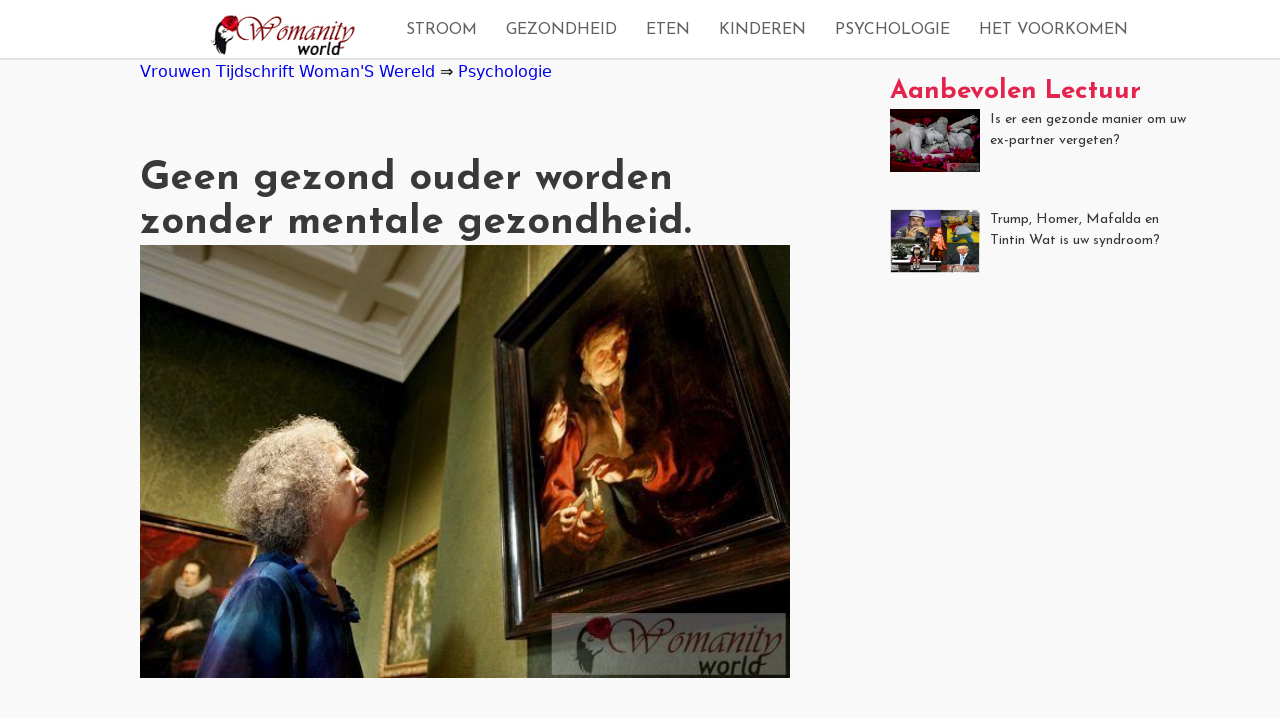

--- FILE ---
content_type: text/html; charset=UTF-8
request_url: http://nl.womanityworld.com/no-healthy-aging-without-mental-health
body_size: 7709
content:
<!DOCTYPE html>
<html dir="ltr" class="js no-touchevents cssanimations flexbox no-touch no-touchevents cssanimations flexbox no-touchevents cssanimations flexbox no-touch" lang="nl">
<head>
<title>Geen gezond ouder worden zonder mentale gezondheid. - Vrouwen Tijdschrift Woman'S Wereld</title>
<meta name="description" content="Geen gezond ouder worden zonder mentale gezondheid. MADRID / EFE / M.AGUJETAS EN A.PARRILLA maandag 16/02/2015 Als een halve eeuw geleden grandparenting verondersteld om te wachten op het bezoek van de familie zitten in een stoel van vandaag, de leeftijd is geen belemmering voor de jaren verleend door medische vooruitgang te genieten, kan genieten worden beperkt door psychische aandoeningen zoals depressie of de ziekte van Alzheimer, die op medische en familiale respons gericht." />
<meta name="keywords" content="Geen gezond ouder worden zonder mentale gezondheid., Psychologie, attitudes, welzijn, geestelijke gezondheidszorg, geriatrie, psychiatrie" />

<meta content="text/html; charset=UTF-8" http-equiv="Content-Type">
<meta property="og:locale" content="nl-NL">
<meta property="og:site_name" content="Geen gezond ouder worden zonder mentale gezondheid. - Vrouwen Tijdschrift Woman'S Wereld">
<meta property="og:type" content="article">
<meta property="og:url" content="//nl.womanityworld.com/no-healthy-aging-without-mental-health">
<meta property="og:title" content="Geen gezond ouder worden zonder mentale gezondheid. - Vrouwen Tijdschrift Woman'S Wereld">
<meta property="og:description" content="Geen gezond ouder worden zonder mentale gezondheid. MADRID / EFE / M.AGUJETAS EN A.PARRILLA maandag 16/02/2015 Als een halve eeuw geleden grandparenting verondersteld om te wachten op het bezoek van de familie zitten in een stoel van vandaag, de leeftijd is geen belemmering voor de jaren verleend door medische vooruitgang te genieten, kan genieten worden beperkt door psychische aandoeningen zoals depressie of de ziekte van Alzheimer, die op medische en familiale respons gericht.">
<meta property="og:image" content="////womanityworld.com/pics/psychology-and-welfare-2015/no-healthy-aging-without-mental-health.jpg">
<meta property="og:video" content="//www.youtube.com/embed/">
<meta name="twitter:card" content="summary">
<meta name="twitter:site" content="Geen gezond ouder worden zonder mentale gezondheid. - Vrouwen Tijdschrift Woman'S Wereld">
<meta name="twitter:url" content="//nl.womanityworld.com/no-healthy-aging-without-mental-health">
<meta name="twitter:title" content="Geen gezond ouder worden zonder mentale gezondheid. - Vrouwen Tijdschrift Woman'S Wereld">
<meta name="MobileOptimized" content="width">
<meta name="HandheldFriendly" content="true">
<meta name="viewport" content="initial-scale=1">
<meta http-equiv="cleartype" content="on">

<link rel="shortcut icon" href="/favicon.ico" type="image/vnd.microsoft.icon">
<link rel="canonical" href="//nl.womanityworld.com/no-healthy-aging-without-mental-health">
<link media="all" href="/template/female/css/index.css" type="text/css" rel="stylesheet">
<link media="all" href="/template/female/css/1.css" type="text/css" rel="stylesheet" media="all">
    <!-- Yandex.Metrika counter -->
    <script type="text/javascript">
        (function (m, e, t, r, i, k, a) {
            m[i] = m[i] || function () {
                (m[i].a = m[i].a || []).push(arguments)
            };
            m[i].l = 1 * new Date();
            for (var j = 0; j < document.scripts.length; j++) {
                if (document.scripts[j].src === r) {
                    return;
                }
            }
            k = e.createElement(t), a = e.getElementsByTagName(t)[0], k.async = 1, k.src = r, a.parentNode.insertBefore(k, a)
        })
        (window, document, "script", "https://mc.yandex.ru/metrika/tag.js", "ym");

        ym(98198131, "init", {
            clickmap: true,
            trackLinks: true,
            accurateTrackBounce: true
        });
    </script>
    <noscript>
        <div><img src="https://mc.yandex.ru/watch/98198131" style="position:absolute; left:-9999px;" alt=""/></div>
    </noscript>
    <!-- /Yandex.Metrika counter -->

</head><body class="html front not-logged-in no-sidebars page-home page-panels">
<style type="text/css">#tablet-mobile-menu{display:none;}
</style>
<style type="text/css">#tablet-mobile-menu{display:none;}
</style>
<p id="skip-link">
<a href="#main-menu" class="element-invisible element-focusable">Jump to navigation
</a>
</p>
<div id="supermain">
<div id="tablet-mobile-menu" class="sidr left" style="">
<div class="utility-nav">
<div class="main-menu">
<ul id="burger-menu" class="links clearfix">
<li class="menu-25491">
<a href="/psychology/" class="burger" indepth="true">Psychologie
</a>
</li><li class="menu-25491">
<a href="/psychology/" class="burger" indepth="true">Psychologie
</a>
</li><li class="menu-25491">
<a href="/psychology/" class="burger" indepth="true">Psychologie
</a>
</li><li class="menu-25491">
<a href="/psychology/" class="burger" indepth="true">Psychologie
</a>
</li><li class="menu-25491">
<a href="/psychology/" class="burger" indepth="true">Psychologie
</a>
</li><li class="menu-25491">
<a href="/psychology/" class="burger" indepth="true">Psychologie
</a>
</li><li class="menu-25491">
<a href="/psychology/" class="burger" indepth="true">Psychologie
</a>
</li><li class="menu-25491">
<a href="/psychology/" class="burger" indepth="true">Psychologie
</a>
</li><li class="menu-25491">
<a href="/psychology/" class="burger" indepth="true">Psychologie
</a>
</li><li class="menu-25491">
<a href="/psychology/" class="burger" indepth="true">Psychologie
</a>
</li><li class="menu-25491">
<a href="/psychology/" class="burger" indepth="true">Psychologie
</a>
</li><li class="menu-25491">
<a href="/psychology/" class="burger" indepth="true">Psychologie
</a>
</li><li class="menu-25491">
<a href="/psychology/" class="burger" indepth="true">Psychologie
</a>
</li><li class="menu-25491">
<a href="/psychology/" class="burger" indepth="true">Psychologie
</a>
</li><li class="menu-25491">
<a href="/psychology/" class="burger" indepth="true">Psychologie
</a>
</li><li class="menu-25491">
<a href="/psychology/" class="burger" indepth="true">Psychologie
</a>
</li><li class="menu-25491">
<a href="/psychology/" class="burger" indepth="true">Psychologie
</a>
</li><li class="menu-25491">
<a href="/psychology/" class="burger" indepth="true">Psychologie
</a>
</li><li class="menu-25491">
<a href="/psychology/" class="burger" indepth="true">Psychologie
</a>
</li><li class="menu-25491">
<a href="/psychology/" class="burger" indepth="true">Psychologie
</a>
</li>
</ul> 
</div>
<div class="copyright">
<p></p>
</div>
</div>
</div>
<div id="zeusmain">
<header class="header" id="header" role="banner">
<div class="header-inner">
<div id="menu-btn">
<a id="menu-btn-toggle" href="#">
</a>
</div>
<div class="logo">
<a href="/" title="Vrouwen Tijdschrift Woman'S Wereld" rel="home" class="header__logo" id="logo" indepth="true">
<img src="/logo2.jpg">
</a>
</div>
<div class="main-menu"> 
<ul id="main-menu" class="links clearfix">
<!-- Верхнее меню, дописать свои пункты -->
<li class="menu-12116 first">
<a href="/current/" class="main-menu">Stroom 
</a>
</li>
<li class="menu-12116 first">
<a href="/health/" class="main-menu">Gezondheid 
</a>
</li>
<li class="menu-12116 first">
<a href="/food/" class="main-menu">Eten 
</a>
</li>
<li class="menu-12116 first">
<a href="/children/" class="main-menu">Kinderen 
</a>
</li>
<li class="menu-12116 first">
<a href="/psychology/" class="main-menu">Psychologie 
</a>
</li>
<li class="menu-12116 first">
<a href="/prevention/" class="main-menu">Het Voorkomen 
</a>
</li>
<!--<li class="menu-12116 first"><a href="/psychology/" class="main-menu">Psychologie</a></li><li class="menu-12116 first"><a href="/psychology/" class="main-menu">Psychologie</a></li><li class="menu-12116 first"><a href="/psychology/" class="main-menu">Psychologie</a></li><li class="menu-12116 first"><a href="/psychology/" class="main-menu">Psychologie</a></li><li class="menu-12116 first"><a href="/psychology/" class="main-menu">Psychologie</a></li><li class="menu-12116 first"><a href="/psychology/" class="main-menu">Psychologie</a></li><li class="menu-12116 first"><a href="/psychology/" class="main-menu">Psychologie</a></li><li class="menu-12116 first"><a href="/psychology/" class="main-menu">Psychologie</a></li><li class="menu-12116 first"><a href="/psychology/" class="main-menu">Psychologie</a></li><li class="menu-12116 first"><a href="/psychology/" class="main-menu">Psychologie</a></li><li class="menu-12116 first"><a href="/psychology/" class="main-menu">Psychologie</a></li><li class="menu-12116 first"><a href="/psychology/" class="main-menu">Psychologie</a></li><li class="menu-12116 first"><a href="/psychology/" class="main-menu">Psychologie</a></li><li class="menu-12116 first"><a href="/psychology/" class="main-menu">Psychologie</a></li><li class="menu-12116 first"><a href="/psychology/" class="main-menu">Psychologie</a></li><li class="menu-12116 first"><a href="/psychology/" class="main-menu">Psychologie</a></li><li class="menu-12116 first"><a href="/psychology/" class="main-menu">Psychologie</a></li><li class="menu-12116 first"><a href="/psychology/" class="main-menu">Psychologie</a></li><li class="menu-12116 first"><a href="/psychology/" class="main-menu">Psychologie</a></li><li class="menu-12116 first"><a href="/psychology/" class="main-menu">Psychologie</a></li>-->
</ul> 
</div> 
</div> 
</header> 
<!--1111111111111111-->
<div id="supermain">
<div id="zeusmain">
<div id="page" style="padding-top: 0px;">
<div id="content" class="column" role="main">
<a id="main-content"></a>
<!-- Items container -->
<div id="itemsContainer" class="items-container">
<div id="item67951" class="scroll-item gpt-bound active item-0">
<div class="hero-article node-67951 node node-article view-mode-full clearfix" about="/weight-loss/get-a-flat-tummy" typeof="sioc:Item foaf:Document">
<div class="hero">
<div class="info-header">
<div class="site-section-header">
<span itemscope itemtype="//data-vocabulary.org/Breadcrumb"><a class="entry-crumb" itemprop="url" href="//nl.womanityworld.com" target="_blank"><span itemprop="title">Vrouwen Tijdschrift Woman'S Wereld</span></a></span> &#8658; 
<span itemscope itemtype="//data-vocabulary.org/Breadcrumb"><a class="entry-crumb" itemprop="url" href="/psychology/" target="_blank"><span itemprop="title">Psychologie</span></a></span> 
</div>
</div>
</div>
<article class="left ">
<div class="article-section top-article-section">
<div class="main-image">
<div class="image-inner">
<p align="center"><h1 class="title" id="title-node-67951"></p>Geen gezond ouder worden zonder mentale gezondheid.</h1>
<picture title="1103-flat-stomach.jpg">
<img src="//womanityworld.com/pics/psychology-and-welfare-2015/no-healthy-aging-without-mental-health.jpg" alt="Geen gezond ouder worden zonder mentale gezondheid." >
</picture>
</div>
</div>                                  
<div class="sharebar-wrapper">
<section class="field-body">
<p>
<h1>Geen gezond ouder worden zonder mentale</h1>gezondheid.<p>MADRID / EFE / M.AGUJETAS EN A.PARRILLA maandag 16/02/2015</p><p>Als een halve eeuw geleden grandparenting verondersteld om te wachten op het bezoek van de familie zitten in een stoel van vandaag, de leeftijd is geen belemmering voor de jaren verleend door medische vooruitgang te genieten, kan genieten worden beperkt door psychische aandoeningen zoals depressie of de ziekte van Alzheimer, die op medische en familiale</p>respons gericht.<p><img class="aligncenter" src="//womanityworld.com/pics/psychology-and-welfare-2015/no-healthy-aging-without-mental-health.jpg" /></p><p>In de loop der jaren, is het verband tussen lichaam en de hersenen ingewikkeld. De geest kan willen een berg te beklimmen, maar de armen niet reageren. Ze laten de benen te lopen, maar een depressie voorkomt dat de eerste stap. "Nee<strong> aging</strong> gezonde zonder<strong> geestelijke gezondheid</strong> "Legt Dr. Luis Agüera, psychogeriatrician ziekenhuis 12 oktober Madrid en onderzoeker aan de Alzheimer-eenheid van de Koningin Sofia Foundation.</p><blockquote>"Geneeskunde houdt zich bezig met het lichaam als ze ziek, maar de mensen zijn nog veel meer, en als de zieke geest, werkt alles nog erger," voegde hij eraan toe.</blockquote><p>Om de invloed van de geest op de gezondheid betekent het overwinnen van de mythe naar de kliniek alleen wanneer de ziekte zich voordoet en de bestrijding van stigmatisering van psychische stoornissen komen beoordelen.</p><p>Uitdagingen dat de reactie van de artsen en familieleden te testen, die afhankelijk is het overwinnen van de stilte van ziekten zoals schizofrenie, depressie of de ziekte van Alzheimer. Stomheid die betrekking heeft op de noodzaak om de privacy van de patiënt te respecteren, in het geval van psychiaters, en het gebrek aan gevoeligheid van de kant van de samenleving wanneer deze voorwaarden niet van invloed op een nabijgelegen omgeving.</p><h2>Een late preventie</h2><p>Gebruik de ervaring om de preventie van psychische stoornissen op oudere leeftijd te verbeteren is een probleem omdat, zoals opgemerkt door Dr. Aguera, "we hebben een nieuw evenement in de geschiedenis wanneer een dergelijk groot deel van de ouderen ons heeft overrompeld sociaal en medisch".</p><p>Deze mijlpaal, gekenmerkt door de geleidelijke stijging van de levensverwachting, is niet toegestaan ​​de ouderen in zijn jeugd de noodzaak om preventieve maatregelen te nemen of hun levensstijl om ziekten aan te passen zoals</p>te voorzien.<p><img class="aligncenter" src="//womanityworld.com/pics/psychology-and-welfare-2015/no-healthy-aging-without-mental-health-2.jpg" /></p><p><ul><li>Dementie, een ziekte die een onhandige gedrag dat voortvloeit uit de snelle dood van de hersenen neuronen veroorzaakt.</li><li>Alzheimer begint met de dood van cellen die te maken hebben met het geheugen en dan verspreidt naar andere gebieden van het leven, waar de taken, zoals winkelen, is traag en moeilijk.</li><li>Schizofrenie, gekenmerkt door het verlies van contact met de werkelijkheid door de patiënt.</li><li>Wisselende emoties, van depressie tot opwinding, een typisch voorbeeld van een bipolaire stoornis.</li></ul><blockquote>"Het belangrijkste is om de mythe dat als men oud is, is het normaal dat deze trieste, breken", zegt Luis Agüera.</blockquote><p>Geen zin om te wandelen, of gewaardeerd genieten zijn niet eigenschappen van leeftijd, maar de symptomen van depressie, waarvan de meest belangrijke aspect is de detectie, gezien de huidige farmacologische en therapeutische middelen om de ziekte aan te pakken.</p><p>Daarom, gezien de prestaties van de mensheid die manier konden verplaatsen van het idee van wat het betekent om een ​​oudere persoon te zijn, Dr. Agüera geadviseerd om "de ogen te openen" en vul de laatste fase van het leven met ingrediënten die de betekenis en het doel te bieden.</p><h2>Mantelzorg</h2><p>Geconfronteerd met de onwil of gebrek aan bewustzijn van sommige oudere mensen te herkennen die lijden aan een psychische aandoening, familieleden spelen een belangrijke rol bij het opsporen van de pathologie en de daaropvolgende zorg die zij nodig hebben.</p><blockquote>"In mediterrane samenlevingen heeft altijd een belangrijke vertrouwde gewicht en de zorg voor ouderen," zegt hij.</blockquote><p>Hoewel de werking van familieleden de ziekte van Alzheimer kan detecteren, uit het geheugen problemen, kan een heldhaftige houding van de zorg voor de patiënt tot het laatste moment de ontwikkeling van de ziekte verergeren door het beperken van zorgprofessionals.</p><p>In arts Agüera mening, voordat dit conflict moet prioriteit geven aan de noodzaak om adequate patiëntenzorg juiste plaats te bieden, "die tijd is het huis en een andere woonplaats."</p>
<meta itemprop="isFamilyFriendly" content="True">
</div>
<div id='disqus_thread'></div>
<script>
var disqus_config = function () {
    this.page.url = 'https://nl.womanityworld.com/no-healthy-aging-without-mental-health'; 
    this.page.identifier = '/no-healthy-aging-without-mental-health';
	this.page.title = '';
};
(function() {
    var d = document, s = d.createElement('script');
    s.src = '//WomanityWorld.disqus.com/embed.js';
    s.setAttribute('data-timestamp', +new Date());
    (d.head || d.body).appendChild(s);
})();
</script>
<noscript>Please enable JavaScript to view the comments powered by Disqus.</noscript></section>
</div>
</div>
<!--Sidebar-->		  
<div class="right_rail" style="width: 300px; height: 1888px;"><div class="inner sticky" style="top: 80px;">
<div class="panel-pane pane-block pane-zeus-outbrain-node-right-rail pane-zeus-outbrain">
<div class="OUTBRAIN" data-src="/" data-widget-id="SB_3" data-ob-template="Vrouwen Tijdschrift Woman'S Wereld" data-ob-mark="true" data-browser="firefox" data-os="win32" data-dynload="" data-idx="1" id="outbrain_widget_1">
<div class="ob-widget ob-one-column-layout SB_3" data-dynamic-truncate="true">
<style type="text/css">
/* dynamic basic css */
.SB_3.ob-widget .ob-widget-items-container {margin:0;padding:0;}
.SB_3.ob-widget .ob-widget-items-container .ob-clearfix {display:block;width:100%;float:none;clear:both;height:0px;line-height:0px;font-size:0px;}
.SB_3.ob-widget .ob-widget-items-container.ob-multi-row {padding-top: 2%;}
.SB_3.ob-widget .ob-dynamic-rec-container {position:relative;margin:0;padding;0;}
.SB_3.ob-widget .ob-dynamic-rec-link,
.SB_3.ob-widget .ob-dynamic-rec-link:hover {text-decoration:none;}
.SB_3.ob-widget .ob-rec-image-container .ob-video-icon-container {position:absolute;left:0;height:50%;width:100%;text-align:center;top:25%;}
.SB_3.ob-widget .ob-rec-image-container .ob-video-icon {display:inline-block;height:100%;float:none;opacity:0.7;transition: opacity 500ms;}
.SB_3.ob-widget .ob-rec-image-container .ob-video-icon:hover {opacity:1;}
.SB_3.ob-widget .ob_what{direction:ltr;clear:both;padding:5px 10px 0px;}
.SB_3.ob-widget .ob_what a{color:#999;font-size:11px;font-family:arial;text-decoration: none;}
.SB_3.ob-widget .ob_what.ob-hover:hover a{text-decoration: underline;}
.SB_3.ob-widget .ob_amelia,
.SB_3.ob-widget .ob_logo,
.SB_3.ob-widget .ob_text_logo{vertical-align:baseline !important;display:inline-block;vertical-align:text-bottom;padding:0px 5px;box-sizing:content-box;-moz-box-sizing:content-box;-webkit-box-sizing:content-box;}

.SB_3.ob-widget:hover .ob_amelia,
.SB_3.ob-widget:hover .ob_logo,
.SB_3.ob-widget:hover .ob_text_logo{background-position:center bottom;}
  .SB_3.ob-widget .ob_what{text-align:right;}
.SB_3.ob-widget .ob-rec-image-container .ob-rec-image {display:block;}
      /* dynamic one-column css */
.SB_3.ob-widget .ob-rec-image-container {position:relative;}
.SB_3.ob-widget .ob-rec-image-container .ob-image-ratio {height:0px;line-height:0px;padding-top:100.0%;}
.SB_3.ob-widget .ob-rec-image-container img.ob-rec-image {width:100%;position:absolute;top:0;bottom:0;left:0;right:0;opacity:0;transition:all 750ms;}
.SB_3.ob-widget .ob-rec-image-container img.ob-show {opacity:1;}
.SB_3.ob-widget .ob-rec-image-container .ob-rec-label {position:absolute;bottom:0px;left:0px;padding:0px 3px;background-color:#666;color:white;font-size:10px;line-height:15px;}
.SB_3.ob-one-column-layout .ob-dynamic-rec-container {display:block;position:relative;}
.SB_3.ob-one-column-layout .ob-widget-header {font-weight:bold;}
.SB_3.ob-one-column-layout .ob-unit {display:block;}
.SB_3.ob-one-column-layout .ob-unit.ob-rec-text {max-height:63.0px;overflow:hidden;}
.SB_3.ob-one-column-layout .ob-unit.ob-rec-source {}
.SB_3.ob-one-column-layout .ob-unit.ob-rec-date {font-weight:bold;}
.SB_3.ob-one-column-layout .ob-unit.ob-rec-source,
.SB_3.ob-one-column-layout .ob-unit.ob-rec-date {display:inline;}
.SB_3.ob-one-column-layout .ob-rec-brandName,
.SB_3.ob-one-column-layout .ob-rec-brandLogo-container,
.SB_3.ob-one-column-layout .ob-unit.ob-rec-brandLogoAndName,
.SB_3.ob-one-column-layout .ob-rec-brandLogo {display:inline-block;}
.SB_3.ob-one-column-layout .ob-rec-brandLogo {width:20px;height:20px;}
  .SB_3.ob-one-column-layout .ob-unit.ob-rec-image-container {float:left;}
  .SB_3.ob-one-column-layout .ob-unit.ob-rec-text {margin-left:100px;text-align:left;}
  .SB_3.ob-one-column-layout .ob-unit.ob-rec-source,
  .SB_3.ob-one-column-layout .ob-unit.ob-rec-date {float:left;margin-left:5px;}
  .SB_3.ob-one-column-layout .ob-unit.ob-rec-source {margin-left:10px;}
  .SB_3.ob-one-column-layout .ob-unit.ob-rec-author {float:left;margin-left:5px;}
  .SB_3.ob-one-column-layout .ob-unit.ob-rec-brandName {padding-left:10px;}
  .SB_3.ob-one-column-layout .ob-unit.ob-rec-brandLogoAndName {padding-left:10px;}
  .SB_3.ob-one-column-layout .ob-unit.ob-rec-brandLogo-container {padding-left:10px;}
  .SB_3.ob-one-column-layout .ob-unit.ob-rec-brandLogo-container + .ob-rec-brandName {padding-left:0px;}
  .SB_3.ob-one-column-layout .ob-unit.ob-rec-brandName + .ob-rec-brandLogo-container {padding-left:0px;}
  
      /* dynamic customized css */
.SB_3.ob-one-column-layout {width:autopx;}
.SB_3.ob-one-column-layout .ob-widget-header {font-family:'Josefin Sans', sans-serif;font-size:26px;color:#e4244d;padding-bottom:5px;padding-top:0px;}
.SB_3.ob-one-column-layout .ob-dynamic-rec-container {min-height:90px;}
.SB_3.ob-one-column-layout .ob-dynamic-rec-container ~ .ob-dynamic-rec-container {margin-top:10px;}
.SB_3.ob-one-column-layout .ob-rec-image-container {width:90px;}
.SB_3.ob-one-column-layout .ob-rec-text {font-family:'Josefin Sans', sans-serif;color:#363636;padding:0px 0 0px;line-height:1.5;font-size:14px;}
.SB_3.ob-one-column-layout .ob-rec-text:hover {color:black;}
.SB_3.ob-one-column-layout .ob-rec-source {font-family:inherit;color:black;padding:1px 0 0px;font-size:11px;}
.SB_3.ob-one-column-layout .ob-rec-date {font-family:inherit;color:black;padding:0px 0 0px;font-size:11px;}
.SB_3.ob-one-column-layout .ob-rec-author {font-family:inherit;color:black;padding:0px 0 0px;font-size:11px;}
.SB_3.ob-one-column-layout .ob-rec-description {font-family:inherit;color:black;padding:0px 0 0px;font-size:11px;}
.SB_3.ob-one-column-layout .ob-rec-brandName {font-family:'Josefin Sans', sans-serif;padding:0px 0 0px;line-height:1.5;}
.SB_3.ob-one-column-layout .ob-rec-brandLogo {width:20px;height:20px;}
</style>
<div class="ob-widget-section ob-first">
<div class="ob-widget-header">Aanbevolen Lectuur</div>
<ul class="ob-widget-items-container">

<li class="ob-dynamic-rec-container ob-recIdx-0 ob-p" data-pos="0"><a class="ob-dynamic-rec-link" href="/is-there-healthy-way-to-forget-your-ex-partner">
<span class="ob-unit ob-rec-image-container" data-type="Image">
<div class="ob-image-ratio"></div>
<img class="ob-rec-image ob-show" src="//womanityworld.com/pics/psychology-and-welfare-2017/is-there-healthy-way-to-forget-your-ex-partner.jpg" onload="this.className+=' ob-show'" alt="Is er een gezonde manier om uw ex-partner vergeten?" onerror="OBR.extern.imageError(this)">
</span>
<span class="ob-unit ob-rec-text" data-type="Title" title="Is er een gezonde manier om uw ex-partner vergeten?">Is er een gezonde manier om uw ex-partner vergeten?</span>
<!--<span class="ob-unit ob-rec-source" data-type="Source">healthnewstips.today</span>-->
</li><li class="ob-dynamic-rec-container ob-recIdx-0 ob-p" data-pos="0"><a class="ob-dynamic-rec-link" href="/trump-homer-mafalda-or-tintin-what-is-your-syndrome">
<span class="ob-unit ob-rec-image-container" data-type="Image">
<div class="ob-image-ratio"></div>
<img class="ob-rec-image ob-show" src="//womanityworld.com/pics/psychology-2017/trump-homer-mafalda-or-tintin-what-is-your-syndrome-2.png" onload="this.className+=' ob-show'" alt="Trump, Homer, Mafalda en Tintin Wat is uw syndroom?" onerror="OBR.extern.imageError(this)">
</span>
<span class="ob-unit ob-rec-text" data-type="Title" title="Trump, Homer, Mafalda en Tintin Wat is uw syndroom?">Trump, Homer, Mafalda en Tintin Wat is uw syndroom?</span>
<!--<span class="ob-unit ob-rec-source" data-type="Source">healthnewstips.today</span>-->
</li>
<li class="ob-dynamic-rec-container ob-recIdx-0 ob-p" data-pos="0">
</li>
</ul>
</div>
</div>
</div>
</div>
</div>
</div>
</article>
<!--<div id="bottom" class="bottom">
<div class="panel-pane pane-block pane-zeus-outbrain-node-bottom pane-zeus-outbrain">
<style type="text/css">
      /* dynamic basic css */
.AR_3.ob-widget .ob-widget-items-container {margin:0;padding:0;}
.AR_3.ob-widget .ob-widget-items-container .ob-clearfix {display:block;width:100%;float:none;clear:both;height:0px;line-height:0px;font-size:0px;}
.AR_3.ob-widget .ob-widget-items-container.ob-multi-row {padding-top: 2%;}
.AR_3.ob-widget .ob-dynamic-rec-container {position:relative;margin:0;padding;0;}
.AR_3.ob-widget .ob-dynamic-rec-link,
.AR_3.ob-widget .ob-dynamic-rec-link:hover {text-decoration:none;}
.AR_3.ob-widget .ob-rec-image-container .ob-video-icon-container {position:absolute;left:0;height:50%;width:100%;text-align:center;top:25%;}
.AR_3.ob-widget .ob-rec-image-container .ob-video-icon {display:inline-block;height:100%;float:none;opacity:0.7;transition: opacity 500ms;}
.AR_3.ob-widget .ob-rec-image-container .ob-video-icon:hover {opacity:1;}
.AR_3.ob-widget .ob_what{direction:ltr;clear:both;padding:5px 10px 0px;}
.AR_3.ob-widget .ob_what a{color:#999;font-size:11px;font-family:arial;text-decoration: none;}
.AR_3.ob-widget .ob_what.ob-hover:hover a{text-decoration: underline;}
.AR_3.ob-widget .ob_amelia,
.AR_3.ob-widget .ob_logo,
.AR_3.ob-widget .ob_text_logo{vertical-align:baseline !important;display:inline-block;vertical-align:text-bottom;padding:0px 5px;box-sizing:content-box;-moz-box-sizing:content-box;-webkit-box-sizing:content-box;}
.AR_3.ob-widget .ob_amelia{background:url('http://widgets.outbrain.com/images/widgetIcons/ob_logo_16x16.png') no-repeat center top;width:16px;height:16px;margin-bottom:-2px;}
.AR_3.ob-widget .ob_logo{background:url('http://widgets.outbrain.com/images/widgetIcons/ob_logo_67x12.png') no-repeat center top;width:67px;height:12px;}
.AR_3.ob-widget .ob_text_logo{background:url('http://widgets.outbrain.com/images/widgetIcons/ob_text_logo_67x22.png') no-repeat center top;width:67px;height:22px;}
@media only screen and (-webkit-min-device-pixel-ratio: 2),(min-resolution: 192dpi) {
.AR_3.ob-widget .ob_amelia{background:url('http://widgets.outbrain.com/images/widgetIcons/ob_logo_16x16@2x.png') no-repeat center top;width:16px;height:16px;margin-bottom:-2px; background-size:16px 32px;}
.AR_3.ob-widget .ob_logo{background:url('http://widgets.outbrain.com/images/widgetIcons/ob_logo_67x12@2x.png') no-repeat center top;width:67px;height:12px; background-size:67px 24px;}
.AR_3.ob-widget .ob_text_logo{background:url('http://widgets.outbrain.com/images/widgetIcons/ob_text_logo_67x22@2x.png') no-repeat center top;width:67px;height:20px; background-size:67px 40px;}
}
.AR_3.ob-widget:hover .ob_amelia,
.AR_3.ob-widget:hover .ob_logo,
.AR_3.ob-widget:hover .ob_text_logo{background-position:center bottom;}
  .AR_3.ob-widget {position:relative;}
  .AR_3.ob-widget .ob_what{position:absolute;top:5px;right:0px;}
  .AR_3.ob-widget .ob_what{text-align:right;}
.AR_3.ob-widget .ob-rec-image-container .ob-rec-image {display:block;}
      /* dynamic strip css */
.AR_3.ob-widget .ob-rec-image-container {position:relative;}
.AR_3.ob-widget .ob-rec-image-container .ob-image-ratio {height:0px;line-height:0px;padding-top:55.60747663551402%;}
.AR_3.ob-widget .ob-rec-image-container img.ob-rec-image {width:100%;position:absolute;top:0;bottom:0;left:0;right:0;opacity:0;transition:all 750ms;}
.AR_3.ob-widget .ob-rec-image-container img.ob-show {opacity:1;}
.AR_3.ob-widget .ob-rec-image-container .ob-rec-label {position:absolute;bottom:0px;left:0px;padding:0px 3px;background-color:#666;color:white;font-size:10px;line-height:15px;}
.AR_3.ob-widget {width:auto;min-width:960px;}
.AR_3.ob-widget .ob-dynamic-rec-container {display:inline-block;vertical-align:top;min-width:50px;width:23.275%;box-sizing:border-box;-moz-box-sizing:border-box;}
.AR_3.ob-widget .ob-unit.ob-rec-brandName,
.AR_3.ob-widget .ob-unit.ob-rec-brandLogo-container,
.AR_3.ob-widget .ob-rec-brandLogoAndName {display:inline-block;}
.AR_3.ob-widget .ob-rec-brandLogo {width:20px;height:20px;}
.AR_3.ob-widget .ob-rec-brandName {vertical-align:bottom;}
.AR_3.ob-widget .ob-unit.ob-rec-brandName {vertical-align:super;}
  .AR_3.ob-widget .ob-widget-items-container {direction: ltr;}
  .AR_3.ob-widget .ob-dynamic-rec-container {margin-left:0;}
  .AR_3.ob-widget .ob-dynamic-rec-container ~ .ob-dynamic-rec-container {margin:0 0 0 2.3%; }
.AR_3.ob-widget .ob-widget-header {direction:ltr; font-weight:bold;}
.AR_3.ob-widget .ob-unit {display:block;}
.AR_3.ob-widget .ob-rec-text {max-height:63.0px;overflow:hidden;}
.AR_3.ob-widget .ob-rec-source {}
.AR_3.ob-widget .ob-rec-date {font-weight:bold;}
/* dynamic customized css */
.AR_3.ob-strip-layout .ob-widget-header {font-family:'Josefin Sans', sans-serif;font-size:18px;color:black;padding-bottom:8px;padding-top:0px;}
.AR_3.ob-strip-layout .ob-dynamic-rec-container {max-width:214px;}
.AR_3.ob-strip-layout .ob-rec-text {font-family:'proxima_nova_rgbold', sans-serif;color:#555;padding:0px 0 0px;text-align:left;line-height:1.5;font-size:14px;}
.AR_3.ob-strip-layout .ob-rec-text:hover {color:#e4244d;}
.AR_3.ob-strip-layout .ob-rec-source {font-family:inherit;color:black;padding:0px 0 0px;text-align:left;font-size:12px;}
.AR_3.ob-strip-layout .ob-rec-date {font-family:inherit;color:black;padding:0px 0 0px;text-align:left;font-size:12px;}
.AR_3.ob-strip-layout .ob-rec-author {font-family:inherit;color:black;padding:0px 0 0px;text-align:left;font-size:12px;}
.AR_3.ob-strip-layout .ob-rec-description {font-family:inherit;color:black;padding:0px 0 0px;text-align:left;font-size:12px;}
.AR_3.ob-strip-layout .ob-rec-brandName {font-family:'proxima_nova_rgbold', sans-serif;padding:0px 0 0px;line-height:1.5;font-size:13px;font-weight:400;}
.AR_3.ob-strip-layout .ob-rec-brandLogo {width:20px;height:20px;}
</style>
</div>
</div>-->
</div>
</div>
</div>
</div>
</div>
</div>
</div>
<!--2222222222222222-->

<!--Начало футера-->
<div id="footer-container">
    <div style="font-size: 7pt;text-align:center;"><a href="https://gogeticon.com">gogeticon.com</a> — Find and
        download 1.9 million free vector icons at GoGetIcon. Available in PNG and SVG, these icons are perfect
        for all your design needs.
    </div>
    <div style="font-size: 7pt;text-align:center;border-top:1px solid gray;">
        Het Gebruik Van Enig Materiaal Van Deze Site Voor Commerciële Doeleinden Is Alleen Toegestaan ​​Met Schriftelijke Toestemming Van De Eigenaren Van De Resource Www.Womanityworld.Com    </div>
</div>
 
</div>
</div>
<script id="dsq-count-scr" src="//WomanityWorld.disqus.com/count.js" async></script>
<script defer src="https://static.cloudflareinsights.com/beacon.min.js/vcd15cbe7772f49c399c6a5babf22c1241717689176015" integrity="sha512-ZpsOmlRQV6y907TI0dKBHq9Md29nnaEIPlkf84rnaERnq6zvWvPUqr2ft8M1aS28oN72PdrCzSjY4U6VaAw1EQ==" data-cf-beacon='{"version":"2024.11.0","token":"4de1409239b442aea186025b801aecb3","r":1,"server_timing":{"name":{"cfCacheStatus":true,"cfEdge":true,"cfExtPri":true,"cfL4":true,"cfOrigin":true,"cfSpeedBrain":true},"location_startswith":null}}' crossorigin="anonymous"></script>
</body>
</html>

--- FILE ---
content_type: text/css
request_url: http://nl.womanityworld.com/template/female/css/index.css
body_size: 19562
content:
.video-js .vjs-big-play-button .vjs-icon-placeholder::before, .vjs-button > .vjs-icon-placeholder::before, .video-js .vjs-modal-dialog, .vjs-modal-dialog .vjs-modal-dialog-content { position: absolute; top: 0px; left: 0px; width: 100%; height: 100%; }
.video-js .vjs-big-play-button .vjs-icon-placeholder::before, .vjs-button > .vjs-icon-placeholder::before { text-align: center; }
@font-face {
	font-family: "VideoJS";
	src: url('videojs.eot') format("eot");
}
@font-face {
	font-family: "VideoJS";
	font-style: normal;
	font-weight: normal;
	src: url('undefined') format("woff"), url('undefined') format("truetype");
}
.vjs-icon-play, .video-js .vjs-big-play-button .vjs-icon-placeholder::before, .video-js .vjs-play-control .vjs-icon-placeholder { font-family: VideoJS; font-weight: normal; font-style: normal; }
.vjs-icon-play::before, .video-js .vjs-big-play-button .vjs-icon-placeholder::before, .video-js .vjs-play-control .vjs-icon-placeholder::before { content: ""; }
.vjs-icon-play-circle::before { content: ""; }
.vjs-icon-pause::before, .video-js .vjs-play-control.vjs-playing .vjs-icon-placeholder::before { content: ""; }
.vjs-icon-volume-mute::before, .video-js .vjs-mute-control.vjs-vol-0 .vjs-icon-placeholder::before { content: ""; }
.vjs-icon-volume-low::before, .video-js .vjs-mute-control.vjs-vol-1 .vjs-icon-placeholder::before { content: ""; }
.vjs-icon-volume-mid::before, .video-js .vjs-mute-control.vjs-vol-2 .vjs-icon-placeholder::before { content: ""; }
.vjs-icon-volume-high, .video-js .vjs-mute-control .vjs-icon-placeholder { font-family: VideoJS; font-weight: normal; font-style: normal; }
.vjs-icon-volume-high::before, .video-js .vjs-mute-control .vjs-icon-placeholder::before { content: ""; }
.vjs-icon-fullscreen-enter, .video-js .vjs-fullscreen-control .vjs-icon-placeholder { font-family: VideoJS; font-weight: normal; font-style: normal; }
.vjs-icon-fullscreen-enter::before, .video-js .vjs-fullscreen-control .vjs-icon-placeholder::before { content: ""; }
.vjs-icon-fullscreen-exit::before, .video-js.vjs-fullscreen .vjs-fullscreen-control .vjs-icon-placeholder::before { content: ""; }
.vjs-icon-square::before { content: ""; }
.vjs-icon-spinner::before { content: ""; }
.vjs-icon-subtitles, .video-js .vjs-subtitles-button .vjs-icon-placeholder, .video-js .vjs-subs-caps-button .vjs-icon-placeholder, .video-js.video-js:lang(en-GB) .vjs-subs-caps-button .vjs-icon-placeholder, .video-js.video-js:lang(en-IE) .vjs-subs-caps-button .vjs-icon-placeholder, .video-js.video-js:lang(en-AU) .vjs-subs-caps-button .vjs-icon-placeholder, .video-js.video-js:lang(en-NZ) .vjs-subs-caps-button .vjs-icon-placeholder { font-family: VideoJS; font-weight: normal; font-style: normal; }
.vjs-icon-subtitles::before, .video-js .vjs-subtitles-button .vjs-icon-placeholder::before, .video-js .vjs-subs-caps-button .vjs-icon-placeholder::before, .video-js.video-js:lang(en-GB) .vjs-subs-caps-button .vjs-icon-placeholder::before, .video-js.video-js:lang(en-IE) .vjs-subs-caps-button .vjs-icon-placeholder::before, .video-js.video-js:lang(en-AU) .vjs-subs-caps-button .vjs-icon-placeholder::before, .video-js.video-js:lang(en-NZ) .vjs-subs-caps-button .vjs-icon-placeholder::before { content: ""; }
.vjs-icon-captions, .video-js .vjs-captions-button .vjs-icon-placeholder, .video-js:lang(en) .vjs-subs-caps-button .vjs-icon-placeholder, .video-js:lang(fr-CA) .vjs-subs-caps-button .vjs-icon-placeholder { font-family: VideoJS; font-weight: normal; font-style: normal; }
.vjs-icon-captions::before, .video-js .vjs-captions-button .vjs-icon-placeholder::before, .video-js:lang(en) .vjs-subs-caps-button .vjs-icon-placeholder::before, .video-js:lang(fr-CA) .vjs-subs-caps-button .vjs-icon-placeholder::before { content: ""; }
.vjs-icon-chapters, .video-js .vjs-chapters-button .vjs-icon-placeholder { font-family: VideoJS; font-weight: normal; font-style: normal; }
.vjs-icon-chapters::before, .video-js .vjs-chapters-button .vjs-icon-placeholder::before { content: ""; }
.vjs-icon-share { font-family: VideoJS; font-weight: normal; font-style: normal; }
.vjs-icon-share::before { content: ""; }
.vjs-icon-cog::before { content: ""; }
.vjs-icon-circle, .video-js .vjs-play-progress, .video-js .vjs-volume-level { font-family: VideoJS; font-weight: normal; font-style: normal; }
.vjs-icon-circle::before, .video-js .vjs-play-progress::before, .video-js .vjs-volume-level::before { content: ""; }
.vjs-icon-circle-outline::before { content: ""; }
.vjs-icon-circle-inner-circle::before { content: ""; }
.vjs-icon-hd::before { content: ""; }
.vjs-icon-cancel, .video-js .vjs-control.vjs-close-button .vjs-icon-placeholder { font-family: VideoJS; font-weight: normal; font-style: normal; }
.vjs-icon-cancel::before, .video-js .vjs-control.vjs-close-button .vjs-icon-placeholder::before { content: ""; }
.vjs-icon-replay::before, .video-js .vjs-play-control.vjs-ended .vjs-icon-placeholder::before { content: ""; }
.vjs-icon-facebook::before { content: ""; }
.vjs-icon-gplus::before { content: ""; }
.vjs-icon-linkedin::before { content: ""; }
.vjs-icon-twitter::before { content: ""; }
.vjs-icon-tumblr::before { content: ""; }
.vjs-icon-pinterest::before { content: ""; }
.vjs-icon-audio-description, .video-js .vjs-descriptions-button .vjs-icon-placeholder { font-family: VideoJS; font-weight: normal; font-style: normal; }
.vjs-icon-audio-description::before, .video-js .vjs-descriptions-button .vjs-icon-placeholder::before { content: ""; }
.vjs-icon-audio, .video-js .vjs-audio-button .vjs-icon-placeholder { font-family: VideoJS; font-weight: normal; font-style: normal; }
.vjs-icon-audio::before, .video-js .vjs-audio-button .vjs-icon-placeholder::before { content: ""; }
.video-js { display: block; vertical-align: top; box-sizing: border-box; color: rgb(255, 255, 255); background-color: rgb(0, 0, 0); position: relative; padding: 0px; font-size: 10px; line-height: 1; font-weight: normal; font-style: normal; font-family: Arial,Helvetica,sans-serif; }
.video-js:-moz-full-screen { position: absolute; }
.video-js[tabindex="-1"] { outline: medium none; }
.video-js *, .video-js *::before, .video-js *::after { box-sizing: inherit; }
.video-js ul { font-family: inherit; font-size: inherit; line-height: inherit; list-style-position: outside; margin: 0px; }
.video-js .vjs-tech { position: absolute; top: 0px; left: 0px; width: 100%; height: 100%; }
.vjs-hidden { display: none !important; }
.video-js .vjs-big-play-button { font-size: 3em; line-height: 1.5em; height: 1.5em; width: 3em; display: block; position: absolute; top: 10px; left: 10px; padding: 0px; cursor: pointer; opacity: 1; border: 0.06666em solid rgb(255, 255, 255); background-color: rgba(43, 51, 63, 0.7); border-radius: 0.3em; transition: all 0.4s ease 0s; }
.video-js:hover .vjs-big-play-button, .video-js .vjs-big-play-button:focus { border-color: rgb(255, 255, 255); background-color: rgba(115, 133, 159, 0.5); transition: all 0s ease 0s; }
.video-js button { background: rgba(0, 0, 0, 0) none repeat scroll 0% 0%; border: medium none; color: inherit; display: inline-block; overflow: visible; font-size: inherit; line-height: inherit; text-transform: none; text-decoration: none; transition: none 0s ease 0s ; -moz-appearance: none; }
.video-js .vjs-control.vjs-close-button { cursor: pointer; height: 3em; position: absolute; right: 0px; top: 0.5em; z-index: 2; }
.video-js .vjs-modal-dialog { background: rgba(0, 0, 0, 0) linear-gradient(180deg, rgba(0, 0, 0, 0.8), rgba(255, 255, 255, 0)) repeat scroll 0% 0%; overflow: auto; box-sizing: content-box; }
.video-js .vjs-modal-dialog > * { box-sizing: border-box; }
.vjs-modal-dialog .vjs-modal-dialog-content { font-size: 1.2em; line-height: 1.5; padding: 20px 24px; z-index: 1; }
.vjs-menu-button { cursor: pointer; }
.vjs-menu .vjs-menu-content { display: block; padding: 0px; margin: 0px; font-family: Arial,Helvetica,sans-serif; overflow: auto; box-sizing: content-box; }
.vjs-menu .vjs-menu-content > * { box-sizing: border-box; }
.vjs-menu li { list-style: outside none none; margin: 0px; padding: 0.2em 0px; line-height: 1.4em; font-size: 1.2em; text-align: center; text-transform: lowercase; }
.vjs-menu li.vjs-menu-item:focus, .vjs-menu li.vjs-menu-item:hover { background-color: rgba(115, 133, 159, 0.5); }
.vjs-menu li.vjs-selected, .vjs-menu li.vjs-selected:focus, .vjs-menu li.vjs-selected:hover { background-color: rgb(255, 255, 255); color: rgb(43, 51, 63); }
.vjs-menu li.vjs-menu-title { text-align: center; text-transform: uppercase; font-size: 1em; line-height: 2em; padding: 0px; margin: 0px 0px 0.3em; font-weight: bold; cursor: default; }
.vjs-menu-button-popup .vjs-menu { display: none; position: absolute; bottom: 0px; width: 10em; left: -3em; height: 0em; margin-bottom: 1.5em; border-top-color: rgba(43, 51, 63, 0.7); }
.vjs-menu-button-popup .vjs-menu .vjs-menu-content { background-color: rgba(43, 51, 63, 0.7); position: absolute; width: 100%; bottom: 1.5em; max-height: 15em; }
.vjs-workinghover .vjs-menu-button-popup:hover .vjs-menu, .vjs-menu-button-popup .vjs-menu.vjs-lock-showing { display: block; }
.video-js .vjs-menu-button-inline::before { width: 2.22222em; }
.video-js .vjs-control-bar { display: none; width: 100%; position: absolute; bottom: 0px; left: 0px; right: 0px; height: 3em; background-color: rgba(43, 51, 63, 0.7); }
.video-js .vjs-control { position: relative; text-align: center; margin: 0px; padding: 0px; height: 100%; width: 4em; flex: 0 0 auto; }
.vjs-button > .vjs-icon-placeholder::before { font-size: 1.8em; line-height: 1.67; }
.video-js .vjs-control:focus::before, .video-js .vjs-control:hover::before, .video-js .vjs-control:focus { text-shadow: 0em 0em 1em white; }
.video-js .vjs-control-text { border: 0px none; clip: rect(0px, 0px, 0px, 0px); height: 1px; overflow: hidden; padding: 0px; position: absolute; width: 1px; }
.video-js .vjs-custom-control-spacer { display: none; }
.video-js .vjs-progress-control { cursor: pointer; flex: 1 1 auto; display: flex; -moz-box-align: center; align-items: center; min-width: 4em; }
.video-js .vjs-progress-holder { flex: 1 1 auto; transition: all 0.2s ease 0s; height: 0.3em; }
.video-js .vjs-progress-control .vjs-progress-holder { margin: 0px 10px; }
.video-js .vjs-progress-control:hover .vjs-progress-holder { font-size: 1.66667em; }
.video-js .vjs-progress-holder .vjs-play-progress, .video-js .vjs-progress-holder .vjs-load-progress, .video-js .vjs-progress-holder .vjs-load-progress div { position: absolute; display: block; height: 100%; margin: 0px; padding: 0px; width: 0px; left: 0px; top: 0px; }
.video-js .vjs-play-progress { background-color: rgb(255, 255, 255); }
.video-js .vjs-play-progress::before { font-size: 0.9em; position: absolute; right: -0.5em; top: -0.333333em; z-index: 1; }
.video-js .vjs-load-progress { background: rgba(115, 133, 159, 0.5) none repeat scroll 0% 0%; }
.video-js .vjs-load-progress div { background: rgba(115, 133, 159, 0.75) none repeat scroll 0% 0%; }
.video-js .vjs-time-tooltip { background-color: rgba(255, 255, 255, 0.8); border-radius: 0.3em; color: rgb(0, 0, 0); float: right; font-family: Arial,Helvetica,sans-serif; font-size: 1em; padding: 6px 8px 8px; pointer-events: none; position: relative; top: -3.4em; visibility: hidden; z-index: 1; }
.video-js .vjs-progress-holder:focus .vjs-time-tooltip { display: none; }
.video-js .vjs-progress-control:hover .vjs-time-tooltip, .video-js .vjs-progress-control:hover .vjs-progress-holder:focus .vjs-time-tooltip { display: block; font-size: 0.6em; visibility: visible; }
.video-js .vjs-progress-control .vjs-mouse-display { display: none; position: absolute; width: 1px; height: 100%; background-color: rgb(0, 0, 0); z-index: 1; }
.video-js .vjs-progress-control:hover .vjs-mouse-display { display: block; }
.video-js.vjs-user-inactive .vjs-progress-control .vjs-mouse-display { visibility: hidden; opacity: 0; transition: visibility 1s ease 0s, opacity 1s ease 0s; }
.vjs-mouse-display .vjs-time-tooltip { color: rgb(255, 255, 255); background-color: rgba(0, 0, 0, 0.8); }
.video-js .vjs-slider { position: relative; cursor: pointer; padding: 0px; margin: 0px 0.45em; -moz-user-select: none; background-color: rgba(115, 133, 159, 0.5); }
.video-js .vjs-slider:focus { text-shadow: 0em 0em 1em white; box-shadow: 0px 0px 1em rgb(255, 255, 255); }
.video-js .vjs-mute-control { cursor: pointer; flex: 0 0 auto; padding-left: 2em; padding-right: 2em; padding-bottom: 3em; }
.video-js .vjs-volume-control { cursor: pointer; margin-right: 1em; display: flex; }
.video-js .vjs-volume-control.vjs-volume-horizontal { width: 5em; }
.video-js .vjs-volume-panel .vjs-volume-control { visibility: visible; opacity: 0; width: 1px; height: 1px; margin-left: -1px; }
.video-js .vjs-volume-panel { transition: width 1s ease 0s; }
.video-js .vjs-volume-panel:hover .vjs-volume-control, .video-js .vjs-volume-panel:active .vjs-volume-control, .video-js .vjs-volume-panel:focus .vjs-volume-control, .video-js .vjs-volume-panel .vjs-volume-control:hover, .video-js .vjs-volume-panel .vjs-volume-control:active, .video-js .vjs-volume-panel .vjs-volume-control:focus, .video-js .vjs-volume-panel .vjs-mute-control:hover ~ .vjs-volume-control, .video-js .vjs-volume-panel .vjs-mute-control:active ~ .vjs-volume-control, .video-js .vjs-volume-panel .vjs-mute-control:focus ~ .vjs-volume-control, .video-js .vjs-volume-panel .vjs-volume-control.vjs-slider-active { visibility: visible; opacity: 1; position: relative; transition: visibility 0.1s ease 0s, opacity 0.1s ease 0s, height 0.1s ease 0s, width 0.1s ease 0s, left 0s ease 0s, top 0s ease 0s; }
.video-js .vjs-volume-panel:hover .vjs-volume-control.vjs-volume-horizontal, .video-js .vjs-volume-panel:active .vjs-volume-control.vjs-volume-horizontal, .video-js .vjs-volume-panel:focus .vjs-volume-control.vjs-volume-horizontal, .video-js .vjs-volume-panel .vjs-volume-control.vjs-volume-horizontal:hover, .video-js .vjs-volume-panel .vjs-volume-control.vjs-volume-horizontal:active, .video-js .vjs-volume-panel .vjs-volume-control.vjs-volume-horizontal:focus, .video-js .vjs-volume-panel .vjs-mute-control:hover ~ .vjs-volume-control.vjs-volume-horizontal, .video-js .vjs-volume-panel .vjs-mute-control:active ~ .vjs-volume-control.vjs-volume-horizontal, .video-js .vjs-volume-panel .vjs-mute-control:focus ~ .vjs-volume-control.vjs-volume-horizontal, .video-js .vjs-volume-panel .vjs-volume-control.vjs-slider-active.vjs-volume-horizontal { width: 5em; height: 3em; }
.video-js .vjs-volume-panel.vjs-volume-panel-horizontal:hover, .video-js .vjs-volume-panel.vjs-volume-panel-horizontal:focus, .video-js .vjs-volume-panel.vjs-volume-panel-horizontal:active, .video-js .vjs-volume-panel.vjs-volume-panel-horizontal.vjs-slider-active { width: 9em; transition: width 0.1s ease 0s; }
.video-js .vjs-volume-panel .vjs-volume-control.vjs-volume-horizontal { transition: visibility 1s ease 0s, opacity 1s ease 0s, height 1s ease 1s, width 1s ease 0s, left 1s ease 1s, top 1s ease 1s; }
.video-js .vjs-volume-panel { display: flex; }
.video-js .vjs-volume-bar { margin: 1.35em 0.45em; }
.vjs-volume-bar.vjs-slider-horizontal { width: 5em; height: 0.3em; }
.video-js .vjs-volume-level { position: absolute; bottom: 0px; left: 0px; background-color: rgb(255, 255, 255); }
.video-js .vjs-volume-level::before { position: absolute; font-size: 0.9em; }
.vjs-slider-vertical .vjs-volume-level::before { top: -0.5em; left: -0.3em; }
.vjs-slider-horizontal .vjs-volume-level { height: 0.3em; }
.vjs-slider-horizontal .vjs-volume-level::before { top: -0.3em; right: -0.5em; }
.vjs-volume-bar.vjs-slider-horizontal .vjs-volume-level { width: 100%; }
.vjs-poster { display: inline-block; vertical-align: middle; background-repeat: no-repeat; background-position: 50% 50%; background-size: contain; background-color: rgb(0, 0, 0); cursor: pointer; margin: 0px; padding: 0px; position: absolute; top: 0px; right: 0px; bottom: 0px; left: 0px; height: 100%; }
.video-js .vjs-live-control { display: flex; align-items: flex-start; flex: 1 1 auto; font-size: 1em; line-height: 3em; }
.video-js .vjs-time-control { flex: 0 0 auto; font-size: 1em; line-height: 3em; min-width: 2em; width: auto; padding-left: 1em; padding-right: 1em; }
.video-js .vjs-current-time, .vjs-no-flex .vjs-current-time { display: none; }
.video-js .vjs-duration, .vjs-no-flex .vjs-duration { display: none; }
.vjs-time-divider { display: none; line-height: 3em; }
.video-js .vjs-play-control .vjs-icon-placeholder { cursor: pointer; flex: 0 0 auto; }
.vjs-text-track-display { position: absolute; bottom: 3em; left: 0px; right: 0px; top: 0px; pointer-events: none; }
.video-js .vjs-fullscreen-control { cursor: pointer; flex: 0 0 auto; }
.vjs-playback-rate .vjs-playback-rate-value { font-size: 1.5em; line-height: 2; position: absolute; top: 0px; left: 0px; width: 100%; height: 100%; text-align: center; }
.vjs-playback-rate .vjs-menu { width: 4em; left: 0em; }
.vjs-error .vjs-error-display::before { color: rgb(255, 255, 255); content: "X"; font-family: Arial,Helvetica,sans-serif; font-size: 4em; left: 0px; line-height: 1; margin-top: -0.5em; position: absolute; text-shadow: 0.05em 0.05em 0.1em rgb(0, 0, 0); text-align: center; top: 50%; vertical-align: middle; width: 100%; }
.vjs-loading-spinner { display: none; position: absolute; top: 50%; left: 50%; margin: -25px 0px 0px -25px; opacity: 0.85; text-align: left; border: 6px solid rgba(43, 51, 63, 0.7); box-sizing: border-box; background-clip: padding-box; width: 50px; height: 50px; border-radius: 25px; }
.vjs-loading-spinner::before, .vjs-loading-spinner::after { content: ""; position: absolute; margin: -6px; box-sizing: inherit; width: inherit; height: inherit; border-radius: inherit; opacity: 1; border-width: inherit; border-style: inherit; -moz-border-top-colors: inherit; -moz-border-right-colors: inherit; -moz-border-bottom-colors: inherit; -moz-border-left-colors: inherit; border-image: inherit; border-color: white transparent transparent; }
.vjs-seeking .vjs-loading-spinner::before, .vjs-seeking .vjs-loading-spinner::after, .vjs-waiting .vjs-loading-spinner::before, .vjs-waiting .vjs-loading-spinner::after { animation: 1.1s cubic-bezier(0.6, 0.2, 0, 0.8) 0s normal none infinite running vjs-spinner-spin, 1.1s linear 0s normal none infinite running vjs-spinner-fade; }
.vjs-seeking .vjs-loading-spinner::before, .vjs-waiting .vjs-loading-spinner::before { border-top-color: white; }
.vjs-seeking .vjs-loading-spinner::after, .vjs-waiting .vjs-loading-spinner::after { border-top-color: white; animation-delay: 0.44s; }
.vjs-chapters-button .vjs-menu ul { width: 24em; }
.video-js .vjs-subs-caps-button + .vjs-menu .vjs-captions-menu-item .vjs-menu-item-text .vjs-icon-placeholder::before { font-family: VideoJS; content: ""; font-size: 1.5em; line-height: inherit; }
.video-js.vjs-layout-tiny:not(.vjs-fullscreen) .vjs-custom-control-spacer { flex: 1 1 auto; }
.video-js.vjs-layout-tiny.vjs-no-flex:not(.vjs-fullscreen) .vjs-custom-control-spacer { width: auto; }
.video-js.vjs-layout-tiny:not(.vjs-fullscreen) .vjs-current-time, .video-js.vjs-layout-tiny:not(.vjs-fullscreen) .vjs-time-divider, .video-js.vjs-layout-tiny:not(.vjs-fullscreen) .vjs-duration, .video-js.vjs-layout-tiny:not(.vjs-fullscreen) .vjs-remaining-time, .video-js.vjs-layout-tiny:not(.vjs-fullscreen) .vjs-playback-rate, .video-js.vjs-layout-tiny:not(.vjs-fullscreen) .vjs-progress-control, .video-js.vjs-layout-tiny:not(.vjs-fullscreen) .vjs-mute-control, .video-js.vjs-layout-tiny:not(.vjs-fullscreen) .vjs-volume-control, .video-js.vjs-layout-tiny:not(.vjs-fullscreen) .vjs-chapters-button, .video-js.vjs-layout-tiny:not(.vjs-fullscreen) .vjs-descriptions-button, .video-js.vjs-layout-tiny:not(.vjs-fullscreen) .vjs-captions-button, .video-js.vjs-layout-tiny:not(.vjs-fullscreen) .vjs-subtitles-button, .video-js.vjs-layout-tiny:not(.vjs-fullscreen) .vjs-audio-button { display: none; }
.video-js.vjs-layout-x-small:not(.vjs-fullscreen) .vjs-current-time, .video-js.vjs-layout-x-small:not(.vjs-fullscreen) .vjs-time-divider, .video-js.vjs-layout-x-small:not(.vjs-fullscreen) .vjs-duration, .video-js.vjs-layout-x-small:not(.vjs-fullscreen) .vjs-remaining-time, .video-js.vjs-layout-x-small:not(.vjs-fullscreen) .vjs-playback-rate, .video-js.vjs-layout-x-small:not(.vjs-fullscreen) .vjs-mute-control, .video-js.vjs-layout-x-small:not(.vjs-fullscreen) .vjs-volume-control, .video-js.vjs-layout-x-small:not(.vjs-fullscreen) .vjs-chapters-button, .video-js.vjs-layout-x-small:not(.vjs-fullscreen) .vjs-descriptions-button, .video-js.vjs-layout-x-small:not(.vjs-fullscreen) .vjs-captions-button, .video-js.vjs-layout-x-small:not(.vjs-fullscreen) .vjs-subtitles-button, .video-js.vjs-layout-x-small:not(.vjs-fullscreen) .vjs-audio-button { display: none; }
.video-js.vjs-layout-small:not(.vjs-fullscreen) .vjs-current-time, .video-js.vjs-layout-small:not(.vjs-fullscreen) .vjs-time-divider, .video-js.vjs-layout-small:not(.vjs-fullscreen) .vjs-duration, .video-js.vjs-layout-small:not(.vjs-fullscreen) .vjs-remaining-time, .video-js.vjs-layout-small:not(.vjs-fullscreen) .vjs-playback-rate, .video-js.vjs-layout-small:not(.vjs-fullscreen) .vjs-mute-control, .video-js.vjs-layout-small:not(.vjs-fullscreen) .vjs-volume-control, .video-js.vjs-layout-small:not(.vjs-fullscreen) .vjs-chapters-button, .video-js.vjs-layout-small:not(.vjs-fullscreen) .vjs-descriptions-button, .video-js.vjs-layout-small:not(.vjs-fullscreen) .vjs-captions-button, .video-js.vjs-layout-small:not(.vjs-fullscreen) .vjs-subtitles-button .vjs-audio-button { display: none; }
.vjs-modal-dialog.vjs-text-track-settings { background-color: rgba(43, 51, 63, 0.75); color: rgb(255, 255, 255); height: 70%; }
.vjs-text-track-settings .vjs-modal-dialog-content { display: table; }
.vjs-text-track-settings .vjs-track-settings-colors, .vjs-text-track-settings .vjs-track-settings-font, .vjs-text-track-settings .vjs-track-settings-controls { display: table-cell; }
.vjs-text-track-settings .vjs-track-settings-controls { text-align: right; vertical-align: bottom; }
.vjs-text-track-settings fieldset { margin: 5px; padding: 3px; border: medium none; }
.vjs-text-track-settings fieldset span { display: inline-block; margin-left: 5px; }
.vjs-text-track-settings legend { color: rgb(255, 255, 255); margin: 0px 0px 5px; }
.vjs-text-track-settings .vjs-label { position: absolute; clip: rect(1px, 1px, 1px, 1px); display: block; margin: 0px 0px 5px; padding: 0px; border: 0px none; height: 1px; width: 1px; overflow: hidden; }
.vjs-track-settings-controls button:focus, .vjs-track-settings-controls button:active { outline-style: solid; outline-width: medium; background-image: linear-gradient(0deg, rgb(255, 255, 255) 88%, rgb(115, 133, 159) 100%); }
.vjs-track-settings-controls button:hover { color: rgba(43, 51, 63, 0.75); }
.vjs-track-settings-controls button { background-color: rgb(255, 255, 255); background-image: linear-gradient(-180deg, rgb(255, 255, 255) 88%, rgb(115, 133, 159) 100%); color: rgb(43, 51, 63); cursor: pointer; border-radius: 2px; }
.vjs-track-settings-controls .vjs-default-button { margin-right: 1em; }
.bc-player-HyojeIxhg_default *, .bc-player-HyojeIxhg_default *::after, .bc-player-HyojeIxhg_default *::before { box-sizing: inherit; font-size: inherit; color: inherit; line-height: inherit; }
.bc-player-HyojeIxhg_default { width: 300px; height: 150px; font-size: 14px; overflow: hidden; }
.bc-iframe, .bc-iframe body, .bc-player-HyojeIxhg_default, .bc-player-HyojeIxhg_default .vjs-poster { background-color: rgb(21, 27, 23); }
.bc-player-HyojeIxhg_default .vjs-track-setting select { color: rgb(0, 0, 0); background-color: rgb(255, 255, 255); }
.vjs-error-display { color: rgb(255, 255, 255); display: none; font-family: Helvetica,Arial,sans serif; font-size: 16px; line-height: 1.428; }
.vjs-modal-dialog.vjs-player-info-modal { background: rgba(0, 0, 0, 0.9) none repeat scroll 0% 0%; font-size: 10px; }
.vjs-modal-dialog.vjs-player-info-modal .vjs-modal-dialog-content { overflow: auto; }
.vjs-modal-dialog.vjs-player-info-modal .vjs-pi-section:nth-child(2n+1) { float: right; }
.bc-player-HyojeIxhg_default .vjs-control-bar { background-color: rgba(0, 0, 0, 0.45); color: rgb(255, 255, 255); }
.bc-player-HyojeIxhg_default .vjs-control { color: inherit; }
.bc-player-HyojeIxhg_default .vjs-mouse-display::after, .bc-player-HyojeIxhg_default .vjs-play-progress::after { border-radius: 0px; }
.bc-player-HyojeIxhg_default .vjs-control:focus::before, .bc-player-HyojeIxhg_default .vjs-control:hover::before { text-shadow: 0px 0px 1em rgb(255, 255, 255), 0px 0px 1em rgb(255, 255, 255), 0px 0px 1em rgb(255, 255, 255); }
.bc-player-HyojeIxhg_default .vjs-spacer { display: flex; flex: 1 1 auto; }
.bc-player-HyojeIxhg_default .vjs-time-control { display: flex; flex: 0 1 auto; width: auto; }
.bc-player-HyojeIxhg_default .vjs-time-control.vjs-time-divider { width: 14px; }
.bc-player-HyojeIxhg_default .vjs-time-control.vjs-time-divider div { width: 100%; text-align: center; }
.bc-player-HyojeIxhg_default .vjs-time-control.vjs-current-time { margin-left: 1em; }
.bc-player-HyojeIxhg_default .vjs-time-control .vjs-current-time-display, .bc-player-HyojeIxhg_default .vjs-time-control .vjs-duration-display { width: 100%; }
.bc-player-HyojeIxhg_default .vjs-time-control .vjs-current-time-display { text-align: right; }
.bc-player-HyojeIxhg_default .vjs-time-control .vjs-duration-display { text-align: left; }
.bc-player-HyojeIxhg_default .vjs-remaining-time { display: none; }
.bc-player-HyojeIxhg_default .vjs-play-progress, .bc-player-HyojeIxhg_default .vjs-volume-level { background-color: rgb(213, 36, 132); }
.bc-player-HyojeIxhg_default .vjs-play-progress::before, .bc-player-HyojeIxhg_default .vjs-volume-level::before { display: none; }
.bc-player-HyojeIxhg_default .vjs-volume-level::after { display: none; }
.bc-player-HyojeIxhg_default .vjs-progress-control { position: absolute; left: 0px; right: 0px; width: 100%; height: 1.5em; top: -1.5em; }
.bc-player-HyojeIxhg_default .vjs-progress-control .vjs-load-progress, .bc-player-HyojeIxhg_default .vjs-progress-control .vjs-play-progress, .bc-player-HyojeIxhg_default .vjs-progress-control .vjs-progress-holder { height: 100%; }
.bc-player-HyojeIxhg_default .vjs-progress-control .vjs-progress-holder { margin: 0px; }
.bc-player-HyojeIxhg_default .vjs-progress-control:hover { height: 1.5em; top: -1.5em; }
.bc-player-HyojeIxhg_default .vjs-control-bar { transition: transform 0.1s ease 0s; }
.bc-player-HyojeIxhg_default .vjs-big-play-button { top: 50%; left: 50%; margin-left: -1em; margin-top: -1em; width: 2em; height: 2em; line-height: 2em; border: medium none; border-radius: 50%; font-size: 3.5em; background-color: rgba(0, 0, 0, 0.45); color: rgb(255, 255, 255); transition: border-color 0.4s ease 0s, outline 0.4s ease 0s, background-color 0.4s ease 0s; }
.bc-player-HyojeIxhg_default .vjs-big-play-button:active, .bc-player-HyojeIxhg_default .vjs-big-play-button:focus, .bc-player-HyojeIxhg_default:active .vjs-big-play-button, .bc-player-HyojeIxhg_default:hover .vjs-big-play-button { background-color: rgb(213, 36, 132); }
.bc-player-HyojeIxhg_default .vjs-menu-button-popup .vjs-menu { left: -3em; }
.bc-player-HyojeIxhg_default .vjs-menu-button-popup .vjs-menu .vjs-menu-content { background-color: transparent; width: 12em; left: -1.5em; padding-bottom: 0.5em; }
.bc-player-HyojeIxhg_default .vjs-menu-button-popup .vjs-menu .vjs-menu-item, .bc-player-HyojeIxhg_default .vjs-menu-button-popup .vjs-menu .vjs-menu-title { background-color: rgb(21, 27, 23); margin: 0.3em 0px; padding: 0.5em; border-radius: 0.3em; }
.bc-player-HyojeIxhg_default .vjs-menu-button-popup .vjs-menu .vjs-menu-item.vjs-selected { background-color: rgb(213, 36, 132); }
.bc-player-HyojeIxhg_default .vjs-menu-button-popup .vjs-menu .vjs-menu-item:active, .bc-player-HyojeIxhg_default .vjs-menu-button-popup .vjs-menu .vjs-menu-item:focus, .bc-player-HyojeIxhg_default .vjs-menu-button-popup .vjs-menu .vjs-menu-item:hover { text-shadow: 0px 0px 1em rgb(255, 255, 255), 0px 0px 1em rgb(255, 255, 255), 0px 0px 1em rgb(255, 255, 255); color: rgb(255, 255, 255); }
.bc-player-HyojeIxhg_default.vjs-ad-playing .vjs-mouse-display, .bc-player-HyojeIxhg_default.vjs-ad-playing .vjs-mouse-display::after { display: none; }
.bc-player-HyojeIxhg_default.vjs-ad-playing.vjs-ad-playing .vjs-progress-control::after { pointer-events: auto; width: 100%; height: 100%; position: absolute; left: 0px; bottom: 0px; content: " "; -moz-user-select: none; }
.vjs-mouse.bc-player-HyojeIxhg_default .vjs-control-bar { font-size: 10px; }
.vjs-mouse.bc-player-HyojeIxhg_default .vjs-progress-control { height: 0.5em; top: -0.5em; }
.vjs-mouse.bc-player-HyojeIxhg_default .vjs-progress-control:hover { height: 1.5em; top: -1.5em; }
.bc-player-HyojeIxhg_default select { width: inherit; }
.bc-player-HyojeIxhg_default .vjs-big-play-button, .bc-player-HyojeIxhg_default .vjs-control-bar { background-color: rgba(0, 0, 0, 0.45); }
.bc-player-HyojeIxhg_default .vjs-big-play-button, .bc-player-HyojeIxhg_default .vjs-control-bar { color: rgb(255, 255, 255); }
.bc-player-HyojeIxhg_default .vjs-big-play-button:active, .bc-player-HyojeIxhg_default .vjs-big-play-button:focus, .bc-player-HyojeIxhg_default .vjs-menu-button-popup .vjs-menu .vjs-menu-item.vjs-selected, .bc-player-HyojeIxhg_default .vjs-play-progress, .bc-player-HyojeIxhg_default .vjs-volume-level, .bc-player-HyojeIxhg_default:active .vjs-big-play-button, .bc-player-HyojeIxhg_default:hover .vjs-big-play-button { background-color: rgb(242, 39, 83); }
.vjs-social-overlay { font-family: "Helvetica Neue",Helvetica,Arial,sans-serif; font-size: 10px; letter-spacing: 1px; }
.vjs-social-overlay.vjs-social-as-endscreen .vjs-restart:focus::before, .vjs-social-overlay.vjs-social-as-endscreen .vjs-restart:hover::before { text-shadow: 1px -1px 20px rgb(255, 255, 255), -1px 1px 20px rgb(255, 255, 255); }
.vjs-button.vjs-share-control { cursor: pointer; font-weight: 700; }
.vjs-button.vjs-share-control:hover { text-shadow: 0px 0px 1em rgba(255, 255, 255, 0.5), 0px 0px 1em rgba(255, 255, 255, 0.5), 0px 0px 1em rgba(255, 255, 255, 0.5); }
.vjs-dock-shelf .vjs-button.vjs-share-control::before { position: relative; vertical-align: top; }
.vjs-skip-backward-button > div, .vjs-skip-forward-button > div, .vjs-thumbs-down-button > div, .vjs-thumbs-up-button > div { height: 100%; }
.vjs-skip-backward-button > div > a, .vjs-skip-forward-button > div > a, .vjs-thumbs-down-button > div > a, .vjs-thumbs-up-button > div > a { height: 100%; }
.vjs-skip-backward-button > div > a > img, .vjs-skip-backward-button > div > img, .vjs-skip-forward-buttin > div > img, .vjs-skip-forward-button > div > a > img, .vjs-thumbs-down-button > div > a > img, .vjs-thumbs-up-button > div > a > img { height: inherit; max-width: 36px; max-height: 33px; }
.vjs-skip-forward-button { order: 1; }
.vjs-skip-backward-button { order: 1; }
.skip_backward_image:hover, .skip_forward_image:hover, .thumbs_down_image:hover, .thumbs_up_image:hover { filter: drop-shadow(-1px 1px 10px rgb(255, 255, 255)); }
/* ::::: http://www.womenshealthmag.com/sites/womenshealthmag.com/files/advagg_css/css__9cWqptSUNYq5YedfIwh33VxtugFVWjDdEsblT8GhLKI__quUjyhSfbEukHj8a0hYvzm9VTmPALmSZvA0xfM_Oxzo__otATUkmdgUsf4k-uZ5OPr5o30Hpb157q015N1w6PzXc.css ::::: */

.element-invisible { position: absolute !important; clip: rect(1px, 1px, 1px, 1px); overflow: hidden; height: 1px; }
.element-invisible.element-focusable:active, .element-invisible.element-focusable:focus { position: static !important; clip: auto; overflow: visible; height: auto; }
.clearfix::after { content: "."; display: block; height: 0px; clear: both; visibility: hidden; }
:first-child + html .clearfix { min-height: 1%; }
/* ::::: http://www.womenshealthmag.com/sites/womenshealthmag.com/files/advagg_css/css__oMdm5l6Bdjn7Y-YkpfuF4fohqYYmpA66NXyjccyqd80__ud5WfZCmy9rV8SCy85EzKOjYwV4U-3c2Um53hjHkfPY__otATUkmdgUsf4k-uZ5OPr5o30Hpb157q015N1w6PzXc.css ::::: */

@media only screen and (max-width: 61.1875em) {
}
@media only screen and (max-width: 26.25em) {
}
@media only screen and (max-width: 61.1875em) {
}
@media only screen and (max-width: 61.1875em) {
}
@media only screen and (max-width: 61.1875em) {
}
@media only screen and (max-width: 61.1875em) {
}
/* ::::: http://www.womenshealthmag.com/sites/womenshealthmag.com/files/advagg_css/css__XX0aOyDdxsuQhw84uxqVzQOaOAf8tIGhE4VlgVeA03o__wjxR7uXErLXkGrLgs-mHF_eAl4aG3Cd22I2ikdqVgG0__otATUkmdgUsf4k-uZ5OPr5o30Hpb157q015N1w6PzXc.css ::::: */

@media only screen and (max-width: 979px) {
}
@media only screen and (max-width: 699px) {
}
div.panel-pane div.admin-links a::before { content: "["; }
div.panel-pane div.admin-links a::after { content: "]"; }
@media only screen and (max-width: 61.1875em) {
}
@media only screen and (max-width: 43.6875em) {
}
@media only screen and (max-width: 26.25em) {
}
.tag .no-slider li:nth-child(3) { padding-right: 0px; }
.video-js { height: 392px; width: 500px; float: left; }
.vjs-big-play-button { display: none; }
.vjs-control { color: rgb(0, 0, 0); }
.vjs-control-bar { color: rgb(0, 0, 0); transform: none; }
.vjs-button { color: rgb(0, 0, 0); }
.vjs-play-control { color: rgb(0, 0, 0); }
.vjs-time-divider { color: rgb(0, 0, 0); }
.video-overlay-close { float: right; display: inline-block; padding: 2px 5px; background: rgb(204, 204, 204) none repeat scroll 0% 0%; font-size: 16px; position: absolute; right: 0px; cursor: pointer; }
.vjs-overlay.vjs-overlay-bottom-left { max-width: 100% !important; }
/* ::::: http://players.brightcove.net/videojs-overlay/1/videojs-overlay.css ::::: */

.video-js .vjs-overlay { color: rgb(255, 255, 255); position: absolute; text-align: center; }
.video-js .vjs-overlay-no-background { max-width: 33%; }
.video-js .vjs-overlay-bottom-left { bottom: 3.5em; left: 5px; }
/* ::::: http://players.brightcove.net/videojs-social/3/videojs-social.css ::::: */

.vjs-social-overlay { font-family: "Helvetica Neue",Helvetica,Arial,sans-serif; font-size: 10px; letter-spacing: 1px; }
.vjs-social-overlay.vjs-social-as-endscreen .vjs-restart:hover::before, .vjs-social-overlay.vjs-social-as-endscreen .vjs-restart:focus::before { text-shadow: 1px -1px 20px rgb(255, 255, 255), -1px 1px 20px rgb(255, 255, 255); }
.vjs-button.vjs-share-control { cursor: pointer; font-weight: bold; }
.vjs-button.vjs-share-control:hover { text-shadow: 0em 0em 1em rgba(255, 255, 255, 0.5), 0em 0em 1em rgba(255, 255, 255, 0.5), 0em 0em 1em rgba(255, 255, 255, 0.5); }
.vjs-dock-shelf .vjs-button.vjs-share-control::before { position: relative; vertical-align: top; }
/* ::::: http://www.womenshealthmag.com/sites/womenshealthmag.com/files/advagg_css/css__ceAEpD9bk4wLBGhE3V_pee79mDSFHF16BjFbGf_GXSA__0mHCytuGQddUHtdmAnJO1MCqrewyKjgw-XSjfvTWQm4__otATUkmdgUsf4k-uZ5OPr5o30Hpb157q015N1w6PzXc.css ::::: */

/* ::::: http://www.womenshealthmag.com/sites/womenshealthmag.com/files/advagg_css/css__lgVDaz40SX_L9Ri-ZMtMIDxFc5ZW4jrdJpww3yi3_XQ__lsf6tyMERgPRHtpU9t3NmJ--UsrIGyV9pfYtcQxjl1M__otATUkmdgUsf4k-uZ5OPr5o30Hpb157q015N1w6PzXc.css ::::: */

/* ::::: https://fonts.googleapis.com/css?family=Josefin+Sans:400,600,700|Montserrat:100,400,700 ::::: */

@font-face {
	font-family: "Josefin Sans";
	font-style: normal;
	font-weight: 400;
	src: local("Josefin Sans"), local("JosefinSans"), url('xgzbb53t8j-mo-vya23n5j0lw-43amezio6xutljad8.woff2') format("woff2");
	unicode-range: U+100-24F, U+1E00-1EFF, U+20A0-20AB, U+20AD-20CF, U+2C60-2C7F, U+A720-A7FF;
}
@font-face {
	font-family: "Josefin Sans";
	font-style: normal;
	font-weight: 400;
	src: local("Josefin Sans"), local("JosefinSans"), url('xgzbb53t8j-mo-vya23n5ugdm0lzdjqr5-oayxsoefg.woff2') format("woff2");
	unicode-range: U+0-FF, U+131, U+152-153, U+2C6, U+2DA, U+2DC, U+2000-206F, U+2074, U+20AC, U+2212, U+2215;
}
@font-face {
	font-family: "Josefin Sans";
	font-style: normal;
	font-weight: 600;
	src: local("Josefin Sans SemiBold"), local("JosefinSans-SemiBold"), url('c6hylrf50sgjq1xyxj04z9svlklcxvecgussou60pj4.woff2') format("woff2");
	unicode-range: U+100-24F, U+1E00-1EFF, U+20A0-20AB, U+20AD-20CF, U+2C60-2C7F, U+A720-A7FF;
}
@font-face {
	font-family: "Josefin Sans";
	font-style: normal;
	font-weight: 600;
	src: local("Josefin Sans SemiBold"), local("JosefinSans-SemiBold"), url('c6hylrf50sgjq1xyxj04z_bf3xtc57ojmy2ox2xv8go.woff2') format("woff2");
	unicode-range: U+0-FF, U+131, U+152-153, U+2C6, U+2DA, U+2DC, U+2000-206F, U+2074, U+20AC, U+2212, U+2215;
}
@font-face {
	font-family: "Josefin Sans";
	font-style: normal;
	font-weight: 700;
	src: local("Josefin Sans Bold"), local("JosefinSans-Bold"), url('c6hylrf50sgjq1xyxj04z-iamzp5ergvewe_cniu_oy.woff2') format("woff2");
	unicode-range: U+100-24F, U+1E00-1EFF, U+20A0-20AB, U+20AD-20CF, U+2C60-2C7F, U+A720-A7FF;
}
@font-face {
	font-family: "Josefin Sans";
	font-style: normal;
	font-weight: 700;
	src: local("Josefin Sans Bold"), local("JosefinSans-Bold"), url('c6hylrf50sgjq1xyxj04z3nuwykpzoekl5tyj8yhly0.woff2') format("woff2");
	unicode-range: U+0-FF, U+131, U+152-153, U+2C6, U+2DA, U+2DC, U+2000-206F, U+2074, U+20AC, U+2212, U+2215;
}
@font-face {
	font-family: "Montserrat";
	font-style: normal;
	font-weight: 100;
	src: local("Montserrat Thin"), local("Montserrat-Thin"), url('cdkwaraal2bxq9morlkrrf8zf_fossgrmwss7aa9k2w.woff2') format("woff2");
	unicode-range: U+102-103, U+1EA0-1EF9, U+20AB;
}
@font-face {
	font-family: "Montserrat";
	font-style: normal;
	font-weight: 100;
	src: local("Montserrat Thin"), local("Montserrat-Thin"), url('cdkwaraal2bxq9morlkrrt0lw-43amezio6xutljad8.woff2') format("woff2");
	unicode-range: U+100-24F, U+1E00-1EFF, U+20A0-20AB, U+20AD-20CF, U+2C60-2C7F, U+A720-A7FF;
}
@font-face {
	font-family: "Montserrat";
	font-style: normal;
	font-weight: 100;
	src: local("Montserrat Thin"), local("Montserrat-Thin"), url('cdkwaraal2bxq9morlkrregdm0lzdjqr5-oayxsoefg.woff2') format("woff2");
	unicode-range: U+0-FF, U+131, U+152-153, U+2C6, U+2DA, U+2DC, U+2000-206F, U+2074, U+20AC, U+2212, U+2215;
}
@font-face {
	font-family: "Montserrat";
	font-style: normal;
	font-weight: 400;
	src: local("Montserrat Regular"), local("Montserrat-Regular"), url('skk6nusyv8qpnmti4j9j2yeavth_llrfe80cydsh47w.woff2') format("woff2");
	unicode-range: U+102-103, U+1EA0-1EF9, U+20AB;
}
@font-face {
	font-family: "Montserrat";
	font-style: normal;
	font-weight: 400;
	src: local("Montserrat Regular"), local("Montserrat-Regular"), url('gfxtemcp1m_yzxsbpkl68ieavth_llrfe80cydsh47w.woff2') format("woff2");
	unicode-range: U+100-24F, U+1E00-1EFF, U+20A0-20AB, U+20AD-20CF, U+2C60-2C7F, U+A720-A7FF;
}
@font-face {
	font-family: "Montserrat";
	font-style: normal;
	font-weight: 400;
	src: local("Montserrat Regular"), local("Montserrat-Regular"), url('zhcz-_wihjsqc0ohj9tcypk_varhqviz0nv9q090hn8.woff2') format("woff2");
	unicode-range: U+0-FF, U+131, U+152-153, U+2C6, U+2DA, U+2DC, U+2000-206F, U+2074, U+20AC, U+2212, U+2215;
}
@font-face {
	font-family: "Montserrat";
	font-style: normal;
	font-weight: 700;
	src: local("Montserrat Bold"), local("Montserrat-Bold"), url('iqhow_feyldc4gzy_m8fcjh33m2a-6x0bdu871ruags.woff2') format("woff2");
	unicode-range: U+102-103, U+1EA0-1EF9, U+20AB;
}
@font-face {
	font-family: "Montserrat";
	font-style: normal;
	font-weight: 700;
	src: local("Montserrat Bold"), local("Montserrat-Bold"), url('iqhow_feyldc4gzy_m8fchhjtncurjaam2s9z52xc3y.woff2') format("woff2");
	unicode-range: U+100-24F, U+1E00-1EFF, U+20A0-20AB, U+20AD-20CF, U+2C60-2C7F, U+A720-A7FF;
}
@font-face {
	font-family: "Montserrat";
	font-style: normal;
	font-weight: 700;
	src: local("Montserrat Bold"), local("Montserrat-Bold"), url('iqhow_feyldc4gzy_m8fcowimmz7xld792ulpge4w_y.woff2') format("woff2");
	unicode-range: U+0-FF, U+131, U+152-153, U+2C6, U+2DA, U+2DC, U+2000-206F, U+2074, U+20AC, U+2212, U+2215;
}
article, aside, details, figcaption, figure, footer, header, main, nav, section, summary { display: block; }
audio, canvas, video { display: inline-block; }
audio:not([controls]) { display: none; height: 0px; }
html { font-family: Verdana,Tahoma,"DejaVu Sans",sans-serif; font-size: 100%; line-height: 1.5em; }
body { margin: 0px; padding: 0px; }
a:focus { outline: thin dotted; }
a:active, a:hover { outline: 0px none; }
p, pre { margin: 1.5em 0px; }
h1 { font-size: 2em; line-height: 1.5em; margin-top: 0.75em; margin-bottom: 0.75em; }
h2 { font-size: 1.5em; line-height: 2em; margin-top: 1em; margin-bottom: 1em; }
b, strong { font-weight: bold; }
dl, menu, ol, ul { margin: 1.5em 0px; }
menu, ol, ul { padding: 0px 0px 0px 30px; }
img { border: 0px none; max-width: 100%; height: auto; width: auto; }
svg:not(:root) { overflow: hidden; }
fieldset { margin: 0px 2px; border-color: rgb(192, 192, 192); border-width: 0.0625em; border-style: solid; padding: 0.4625em 0.9125em 0.9125em; }
legend { border: 0px none; padding: 0px; }
button, input, select, textarea { font-family: inherit; font-size: 100%; margin: 0px; max-width: 100%; box-sizing: border-box; }
button, input { line-height: normal; }
button, select { text-transform: none; }
button, html input[type="button"], input[type="reset"], input[type="submit"] { cursor: pointer; }
input[type="checkbox"], input[type="radio"] { box-sizing: border-box; padding: 0px; }
button::-moz-focus-inner, input::-moz-focus-inner { border: 0px none; padding: 0px; }
label { display: block; font-weight: bold; }
table { border-collapse: collapse; border-spacing: 0px; margin-top: 1.5em; margin-bottom: 1.5em; }
.element-invisible, .element-focusable, #navigation .block-menu .block__title, #navigation .block-menu-block .block__title { position: absolute !important; height: 1px; width: 1px; overflow: hidden; clip: rect(1px, 1px, 1px, 1px); }
.element-focusable:active, .element-focusable:focus { position: static !important; clip: auto; height: auto; width: auto; overflow: auto; }
#skip-link { margin: 0px; }
#skip-link a, #skip-link a:visited { display: block; width: 100%; padding: 2px 0px 3px; text-align: center; background-color: rgb(102, 102, 102); color: rgb(255, 255, 255); }
.header__logo { float: left; margin: 0px; padding: 0px; }
.header__logo-image { vertical-align: bottom; }
.page__title, .node__title, .block__title, .comments__title, .comments__form-title, .comment__title { margin: 0px; }
.tabs-primary::after, .tabs-secondary::after { content: ""; display: table; clear: both; }
.pager { clear: both; padding: 0px; text-align: center; }
.pager-item, .pager-first, .pager-previous, .pager-next, .pager-last, .pager-ellipsis, .pager-current { display: inline; padding: 0px 0.5em; list-style-type: none; background-image: none; }
.pager-item, .pager-first, .pager-previous, .pager-next, .pager-last, .pager-ellipsis {  }
.block { margin-bottom: 1.5em; }
#page, .region-bottom { margin-left: auto; margin-right: auto; max-width: 1100px; }
#header, #content, #navigation, .region-sidebar-first, .region-sidebar-second, #footer { padding-left: 0.8%; padding-right: 0.8%; box-sizing: border-box; overflow-wrap: break-word; }
#header::before, #header::after, #main::before, #main::after, #footer::before, #footer::after { content: ""; display: table; }
#header::after, #main::after, #footer::after { clear: both; }
@media all and (min-width: 480px) {
	#main { padding-top: 3em; position: relative; }
}
@media all and (max-width: 480px) {
	#main { padding-top: 10px; }
}
@media all and (min-width: 480px) and (max-width: 959px) {
	.two-sidebars .region-sidebar-second .block:nth-child(3n+1) { float: left; width: 6.25%; margin-left: 0%; margin-right: -6.25%; clear: left; }
	.two-sidebars .region-sidebar-second .block:nth-child(3n+2) { float: left; width: 6.25%; margin-left: 6.25%; margin-right: -12.5%; }
	.two-sidebars .region-sidebar-second .block:nth-child(3n) { float: left; width: 6.25%; margin-left: 12.5%; margin-right: -18.75%; }
}
@media all and (min-width: 960px) {
}
#supermain { overflow: hidden; }
.slug { text-transform: uppercase; text-align: center; color: rgb(153, 153, 153); font-size: 0.625em; font-family: Verdana,Tahoma,"DejaVu Sans",sans-serif; line-height: 1em; }
.slug.top { margin-bottom: 0.9em; display: none; }
@media only screen and (max-width: 61.1875em) {
	.slug.top { display: block; }
}
.slug.bottom { margin-top: 0.9em; float: none; }
@media only screen and (max-width: 61.1875em) {
	.slug.bottom { display: none; }
}
.field-tags a::after { content: ","; }
.field-tags a:last-child::after { content: ""; }
.field-dek { float: left; width: 100%; margin: 0.5% auto 0px; padding: 0px; }
@media only screen and (max-width: 61.1875em) {
}
@media only screen and (max-width: 979px) {
}
@media only screen and (max-width: 43.6875em) {
}
@media only screen and (min-width: 61.1875em) {
}
@media only screen and (max-width: 43.6875em) {
}
.privacy-links, .copyright { text-align: center; color: rgb(51, 51, 51); font-family: Helvetica,Arial,"Nimbus Sans L",sans-serif; font-size: 0.75em; }
.privacy-links a:hover, .copyright a:hover { color: rgb(102, 102, 102); text-decoration: none; }
@media only screen and (max-width: 43.6875em) {
}
@media only screen and (max-width: 43.6875em) {
}
@media only screen and (max-width: 43.6875em) {
}
@media only screen and (max-width: 1099px) {
}
@media only screen and (max-width: 61.1875em) {
}
@media only screen and (max-width: 26.25em) {
}
@media only screen and (max-width: 61.1875em) {
}
@media only screen and (max-width: 43.6875em) {
}
@media only screen and (max-width: 26.25em) {
}
#content .embedded-video { margin: 0px 0px 24px; }
@media only screen and (max-width: 1099px) {
}
@media only screen and (max-width: 61.1875em) {
}
@media only screen and (max-width: 26.25em) {
}
.page-user .tabs-primary a:not(.active) { display: none; }
@media only screen and (max-width: 43.6875em) {
}
.header-inner .main-menu {  }
#dfp-ad-top_banner > div > iframe { max-width: 100%; max-height: 100%; }
@media only screen and (max-width: 900px) {
}
@media only screen and (max-width: 800px) {
}
@media only screen and (max-width: 700px) {
}
@media only screen and (max-width: 600px) {
}
@media only screen and (max-width: 500px) {
}
@media only screen and (max-width: 400px) {
}
@media only screen and (max-width: 350px) {
}
@media only screen and (max-width: 1550px) {
}
@media only screen and (max-width: 1450px) {
}
@media only screen and (max-width: 1400px) {
}
@media only screen and (max-width: 1300px) {
}
@media only screen and (max-width: 1200px) {
}
@media only screen and (max-width: 1050px) {
}
@media only screen and (max-width: 1000px) {
}
@media only screen and (max-width: 900px) {
}
@media only screen and (max-width: 800px) {
}
@media only screen and (max-width: 700px) {
}
@media only screen and (max-width: 600px) {
}
@media only screen and (max-width: 500px) {
}
@media only screen and (max-width: 400px) {
}
@media only screen and (max-width: 699px) {
}
@media only screen and (max-width: 699px) {
}
@media only screen and (max-width: 699px) {
}
@media only screen and (max-width: 699px) {
}
@media only screen and (max-width: 699px) {
}
@media only screen and (max-width: 699px) {
}
@media only screen and (max-width: 979px) {
}
.tiles-wrapper { display: block; margin-right: 50px; margin-left: 50px; padding-top: 5px; float: none; }
@media only screen and (max-width: 61.1875em) {
	.tiles-wrapper { margin-left: 40px; margin-right: 40px; }
}
@media only screen and (max-width: 43.6875em) {
	.tiles-wrapper { margin-left: 10px; margin-right: 10px; }
}
.tiles-container { padding: 0px; margin: 0px; list-style: outside none none; max-width: 1000px; display: flex; flex-flow: row wrap; justify-content: space-between; align-items: stretch; }
.tile { margin-top: 10px; margin-bottom: 16px; color: black; text-align: center; position: relative; border-bottom: 2px solid rgb(226, 226, 226); box-sizing: border-box; background: white none repeat scroll 0% 0%; transition: transform 0.2s ease-in-out 0s; display: block; max-width: 100%; flex: 0 1 auto; }
.tile:hover .img img { opacity: 0.85; }
.tile .node .img { position: relative; width: 100%; height: 100%; }
.tile .node img { display: block; }
.tile .node-title { font-family: "Open Sans",sans-serif; font-weight: normal; line-height: 1.088em; background: rgba(0, 0, 0, 0) none repeat scroll 0% 0%; }
.tile .channel-content { padding: 20px 28px 25px; place-content: center; }
.tile:nth-child(1), .tile:nth-child(2), .tile:nth-child(3) { width: 31.5%; }
.tile:nth-child(4) { width: 100%; }
.tile:nth-child(4) .large-video, .tile:nth-child(4) .large-image { width: 68.5%; }
#content .tile:nth-child(4) .embedded-video { margin: 0px auto; }
.tile:nth-child(4) .channel-content { padding: 20px 28px 25px; box-sizing: border-box; }
@media only screen and (min-width: 980px) {
	.tile:hover { transform: translateY(-5px); }
	.tile:focus, .tile:active { background: rgb(226, 226, 226) none repeat scroll 0% 0%; transform: translateY(0px); opacity: 1; }
	.tile:nth-child(4) .node { display: flex; align-items: stretch; }
	.tile:nth-child(4) .node > .channel-content { width: 31.5%; display: flex; align-items: center; }
	.tile:nth-child(4) .node > .channel-content .node-title { display: block; max-width: 100%; flex: 0 1 auto; }
	.tile:nth-child(4) .large-video__link { width: 31.5%; display: flex; align-items: center; }
	.tile:nth-child(4) .large-video__link:focus, .tile:nth-child(4) .large-video__link:active { background: rgb(226, 226, 226) none repeat scroll 0% 0%; }
	.tile:nth-child(4) .large-video__link .channel-content { display: block; max-width: 100%; flex: 0 1 auto; }
}
@media only screen and (max-width: 61.1875em) {
	.tile { margin-bottom: 8px; }
	.tile:nth-child(1), .tile:nth-child(3) { width: 48%; order: 1; align-items: center; }
	.tile:nth-child(2), .tile:nth-child(4) { width: 100%; display: block; order: 2; background: white none repeat scroll 0% 0%; }
	.tile:nth-child(2) .large-video, .tile:nth-child(2) .large-image, .tile:nth-child(4) .large-video, .tile:nth-child(4) .large-image { width: 100%; float: left; display: block; }
	.tile:nth-child(2) .img, .tile:nth-child(4) .img { float: left; width: 100%; display: block; }
	.tile:nth-child(2) .img img, .tile:nth-child(4) .img img { width: 100%; }
	.tile:nth-child(2) .channel-content, .tile:nth-child(4) .channel-content { text-align: center; margin: 0px auto; float: left; box-sizing: border-box; width: 100%; padding: 20px 28px 25px; }
}
@media only screen and (max-width: 43.6875em) {
	.tile:nth-child(1), .tile:nth-child(2), .tile:nth-child(3), .tile:nth-child(4) { width: 100%; max-width: 100%; height: auto; }
	.tile:nth-child(1) .channel-content, .tile:nth-child(2) .channel-content, .tile:nth-child(3) .channel-content, .tile:nth-child(4) .channel-content { padding: 20px 28px 25px; width: 100%; text-align: center; box-sizing: border-box; }
	.tile:nth-child(1) .channel-content .node-title, .tile:nth-child(2) .channel-content .node-title, .tile:nth-child(3) .channel-content .node-title, .tile:nth-child(4) .channel-content .node-title { font-size: 1.37em; text-align: center; }
	.tile:nth-child(1) .img img, .tile:nth-child(1) .large .img, .tile:nth-child(2) .img img, .tile:nth-child(2) .large .img, .tile:nth-child(3) .img img, .tile:nth-child(3) .large .img, .tile:nth-child(4) .img img, .tile:nth-child(4) .large .img { width: 100%; height: auto; }
	.tile:nth-child(1), .tile:nth-child(2) { order: 0; }
	.tile:nth-child(3), .tile:nth-child(4) { order: 2; }
}
@media only screen and (max-width: 61.1875em) {
}
@media only screen and (max-width: 43.6875em) {
}
@media only screen and (max-width: 26.25em) {
}
.channel_left { width: 100%; display: block; }
.ch_right_rail { float: right; min-width: 300px; width: 15%; margin-right: 50px; }
@media only screen and (max-width: 61.1875em) {
	.ch_right_rail { display: none; }
}
.ch_right_rail .pane-zeus-outbrain { margin-top: 1em; }
.channel-image, .no-image, .channel_name, .flexblock, .flexblock-ad, .native_ad, .homepage-house-ad, .homepage .flexblock-image, .homepage .flexblock-video, .channel_left .flexblock-video, .channel_left .flexblock-image { margin-right: 36.4%; margin-left: 50px; }
@media only screen and (max-width: 61.1875em) {
	.channel-image, .no-image, .channel_name, .flexblock, .flexblock-ad, .native_ad, .homepage-house-ad, .homepage .flexblock-image, .homepage .flexblock-video, .channel_left .flexblock-video, .channel_left .flexblock-image { margin-right: 40px; margin-left: 40px; }
}
@media only screen and (max-width: 26.25em) {
	.channel-image, .no-image, .channel_name, .flexblock, .flexblock-ad, .native_ad, .homepage-house-ad, .homepage .flexblock-image, .homepage .flexblock-video, .channel_left .flexblock-video, .channel_left .flexblock-image { margin-right: 10px; margin-left: 10px; }
}
@media only screen and (max-width: 61.1875em) {
}
@media only screen and (max-width: 26.25em) {
}
.flexblock { border-bottom: 1px solid rgb(187, 187, 187); padding: 20px 0px; display: block; overflow: hidden; }
.channel_name { font-size: 2.375em; line-height: 1em; }
@media only screen and (max-width: 61.1875em) {
	.channel_name { margin-top: 20px; font-size: 2em; }
}
.channel-image, .no-image { display: block; padding: 20px 0px; border-bottom: 1px solid rgb(187, 187, 187); overflow: hidden; }
.channel-image .img, .no-image .img { width: 49%; float: left; display: block; margin-right: 3%; position: relative; }
@media only screen and (max-width: 43.6875em) {
	.channel-image .img, .no-image .img { width: 100%; float: none; }
}
.channel-image .channel-content, .no-image .channel-content { width: 46%; float: left; display: block; }
@media only screen and (max-width: 43.6875em) {
	.channel-image .channel-content, .no-image .channel-content { width: 100%; float: none; }
}
@media only screen and (max-width: 43.6875em) {
}
.channel-image .channel-content .article-title, .no-image .channel-content .article-title { width: 100%; line-height: 1em; float: left; display: block; margin: 0px auto; }
.channel-image .channel-content .field-dek, .no-image .channel-content .field-dek { font-size: 1em; line-height: 1.1em; }
.channel-image .channel-content .date, .channel-image .channel-content .comment-count, .no-image .channel-content .date, .no-image .channel-content .comment-count { padding-bottom: 10px; }
.channel-image .video-icon a::after, .no-image .video-icon a::after { content: url('video-play-btn.png'); width: 33px; height: 33px; position: absolute; left: 10px; top: 10px; z-index: 100; }
@media only screen and (max-width: 61.1875em) {
}
@media only screen and (max-width: 61.1875em) {
}
.hero, .bottom { width: 100%; float: left; display: block; }
.left { float: left; width: 100%; }
.right_rail .inner::after { content: ""; display: table; clear: both; }
@media only screen and (max-width: 61.1875em) {
}
.hero-article::after { content: ""; display: table; clear: both; }
@media only screen and (max-width: 61.1875em) {
}
@media only screen and (max-width: 43.6875em) {
}
@media only screen and (max-width: 26.25em) {
}
.hero-article .article-section::after, .hero-article .slideshow-section::after { content: ""; display: table; clear: both; }
@media only screen and (max-width: 61.1875em) {
}
@media only screen and (max-width: 43.6875em) {
}
@media only screen and (max-width: 43.6875em) {
}
@media only screen and (max-width: 61.1875em) {
}
@media only screen and (max-width: 61.1875em) {
}
@media only screen and (max-width: 61.1875em) {
}
.video-wrapper, .embedded-video, .playlist .myplayer { position: relative; height: 0px; padding-bottom: 56.25%; }
.video-wrapper::after, .embedded-video::after, .playlist .myplayer::after { content: ""; display: table; clear: both; }
.video-wrapper iframe, .video-wrapper .BrightcoveExperience, .embedded-video .BrightcoveExperience, .video-js { position: absolute !important; top: 0px; left: 0px; width: 100% !important; height: 100% !important; }
@media only screen and (max-width: 43.6875em) {
}
@media only screen and (max-width: 43.6875em) {
}
@media only screen and (max-width: 61.1875em) {
}
@media only screen and (max-width: 43.6875em) {
}
@media only screen and (max-width: 61.1875em) {
}
@media only screen and (max-width: 43.6875em) {
}
@media only screen and (max-width: 43.6875em) {
}
@media only screen and (max-width: 26.25em) {
}
@media only screen and (max-width: 699px) {
}
@media only screen and (max-width: 699px) {
}
@media only screen and (max-width: 43.6875em) {
}
@media only screen and (max-width: 699px) {
}
@media only screen and (max-width: 699px) {
}
@media only screen and (max-width: 699px) {
}
@media only screen and (max-width: 699px) {
}
select {  }
option:hover { background-color: red; }
@media only screen and (max-width: 61.1875em) {
}
@media only screen and (max-width: 26.25em) {
}
@media only screen and (max-width: 61.1875em) {
}
@media only screen and (max-width: 61.1875em) {
}
@media only screen and (max-width: 43.6875em) {
}
@media only screen and (max-width: 26.25em) {
}
@media only screen and (max-width: 61.1875em) {
}
@media only screen and (max-width: 43.6875em) {
}
@media only screen and (max-width: 26.25em) {
}
@media only screen and (max-width: 61.1875em) {
}
@media only screen and (max-width: 26.25em) {
}
@media only screen and (max-width: 61.1875em) {
}
@media only screen and (max-width: 61.1875em) {
}
@media only screen and (max-width: 43.6875em) {
}
@media only screen and (max-width: 43.6875em) {
}
@media only screen and (max-width: 61.1875em) {
}
@media only screen and (max-width: 61.1875em) {
}
@media only screen and (max-width: 43.6875em) {
}
@media only screen and (max-width: 61.1875em) {
}
@media only screen and (max-width: 26.25em) {
}
@media only screen and (max-width: 26.25em) {
}
@media only screen and (max-width: 61.1875em) {
}
.alg-hero .search .form-item::before { font-family: FontAwesome; position: absolute; top: 7px; left: 7px; }
.alg-hero .search .form-item-query::before { content: ""; }
.alg-hero .search .form-item-where::before { content: ""; font-size: 1.3em; }
@media only screen and (max-width: 43.6875em) {
}
@media only screen and (max-width: 43.6875em) {
}
@media only screen and (max-width: 61.1875em) {
}
@media only screen and (max-width: 43.6875em) {
}
@media only screen and (max-width: 26.25em) {
}
@media only screen and (max-width: 61.1875em) {
}
@media only screen and (max-width: 43.6875em) {
}
@media only screen and (max-width: 43.6875em) {
}
.active-living-icons::after { content: ""; display: table; clear: both; }
@media only screen and (max-width: 43.6875em) {
}
@media only screen and (max-width: 26.25em) {
}
@media only screen and (max-width: 43.6875em) {
}
@media only screen and (max-width: 26.25em) {
}
@media only screen and (max-width: 61.1875em) {
}
@media only screen and (max-width: 61.1875em) {
}
@media only screen and (max-width: 43.6875em) {
}
.page-active-living-guide-search .channel-image .channel-content::after, .page-active-living-guide-search .no-image .channel-content::after { content: ""; display: table; clear: both; }
@media only screen and (max-width: 43.6875em) {
}
.page-active-living-guide-search .channel-image .address::before, .page-active-living-guide-search .no-image .address::before { position: absolute; left: 3px; top: 0px; content: ""; font-family: Fontawesome; vertical-align: top; color: rgb(125, 125, 125); font-size: 1.4em; }
.page-active-living-guide-search .channel-image .field-date::before, .page-active-living-guide-search .no-image .field-date::before { position: absolute; left: 0px; top: 0px; content: ""; font-family: Fontawesome; vertical-align: top; color: rgb(125, 125, 125); font-size: 1.2em; }
.pane-views-exp-alg-search-results::after { content: ""; display: table; clear: both; }
@media only screen and (max-width: 61.1875em) {
}
@media only screen and (max-width: 43.6875em) {
}
@media only screen and (max-width: 61.1875em) {
}
@media only screen and (max-width: 61.1875em) {
}
.pane-views-exp-alg-search-results .alg-filter__item::before { font-family: Fontawesome; color: rgb(51, 51, 51); font-size: 1.2em; width: 17px; display: inline-block; text-align: center; }
.pane-views-exp-alg-search-results .alg-filter__what::before { content: ""; }
.pane-views-exp-alg-search-results .alg-filter__when::before { content: ""; }
.pane-views-exp-alg-search-results .alg-filter__where::before { content: ""; font-size: 1.35em; }
@media only screen and (max-width: 61.1875em) {
}
#content .pane-views-exp-alg-search-results .form-type-select::after { position: absolute; right: 6px; top: 6px; content: ""; font-family: Fontawesome; color: rgb(51, 51, 51); font-size: 1.2em; pointer-events: none; }
@media only screen and (max-width: 43.6875em) {
}
@media only screen and (max-width: 43.6875em) {
}
@media only screen and (max-width: 61.1875em) {
}
@media only screen and (max-width: 43.6875em) {
}
@media only screen and (max-width: 43.6875em) {
}
.accuweather-forecast .field-item::after { content: ""; display: table; clear: both; }
.sidr { display: none; position: fixed; top: 0px; height: 100%; z-index: 999999; width: 260px; overflow-y: auto; font-family: "lucida grande",tahoma,verdana,arial,sans-serif; font-size: 15px; background: rgb(51, 51, 51) none repeat scroll 0% 0%; color: rgb(255, 255, 255); box-shadow: 0px 0px 5px 5px rgb(34, 34, 34) inset; }
.sidr.left { left: -260px; right: auto; }
.sidr p { font-size: 13px; margin: 0px 0px 12px; }
.sidr p a { color: rgba(255, 255, 255, 0.9); }
.sidr ul { display: block; margin: 0px 0px 15px; padding: 0px; border-top: 1px solid rgb(26, 26, 26); border-bottom: 1px solid rgb(77, 77, 77); }
.sidr ul li { display: block; margin: 0px; line-height: 48px; border-top: 1px solid rgb(77, 77, 77); border-bottom: 1px solid rgb(26, 26, 26); }
.sidr ul li a, .sidr ul li span { padding: 0px 15px; display: block; text-decoration: none; color: rgb(255, 255, 255); }
.no-touch .sidr ul li:hover { line-height: 49px; border-top: medium none; }
.no-touch .sidr ul li:hover > a, .no-touch .sidr ul li:hover > span { box-shadow: 0px 0px 15px 3px rgb(34, 34, 34) inset; }
.sidr.left { margin: 0px; transform: translateZ(0px); }
.sidr ul { margin: 0px; border-bottom: medium none; border-top: medium none; }
.sidr .main-menu, .sidr .utility-menu, .sidr .copyright { margin-bottom: 15px; }
#tablet-mobile-menu a { transform: translate3d(0px, 0px, 0px); }
#tablet-mobile-menu .main-menu a.active, #tablet-mobile-menu .main-menu a:active, #tablet-mobile-menu .main-menu a:visited { color: rgb(255, 255, 255); }
#tablet-mobile-menu .main-menu ul li.expanded > a::after { content: "+"; position: absolute; right: 10px; }
#tablet-mobile-menu .main-menu ul li.expanded.active-open > a::after { content: "-"; }
#tablet-mobile-menu .utility-menu ul { border: medium none; }
#tablet-mobile-menu .utility-menu li { border: medium none; line-height: 23px; }
#tablet-mobile-menu .utility-menu li a { font-size: 12px; font-family: sans-serif; }
#tablet-mobile-menu .copyright { padding: 0px 15px; }
#tablet-mobile-menu .copyright p { font-family: sans-serif; font-weight: 400; font-size: 10px; line-height: 16px; }
#tablet-mobile-menu .copyright p a { text-decoration: underline; }
#skip-link { position: absolute !important; height: 1px; width: 1px; overflow: hidden; clip: rect(1px, 1px, 1px, 1px); }
#tablet-mobile-menu .copyright p { color: rgb(255, 255, 255); font-family: Helvetica,Arial,"Nimbus Sans L",sans-serif; font-weight: lighter; }
#header { border-bottom: 1px solid rgb(153, 153, 152); height: 70px; width: 100%; z-index: 998; background-color: rgb(255, 255, 255); position: relative; transform: translate3d(0px, 0px, 0px); }
@media only screen and (max-width: 720px) {
}
@media only screen and (max-width: 720px) {
}
@media only screen and (max-width: 720px) {
}
@media only screen and (max-width: 1261px) {
}
.region-banner { padding: 10px 0px; z-index: 999; background-color: rgb(239, 239, 239); width: 100%; text-align: center; display: none; line-height: 0; font-size: 0px; }
@media only screen and (max-width: 720px) {
	.region-banner { padding: 6px 0px; }
}
.region-banner.loaded { display: block; }
.region-banner .block-dfp { margin: 0px 5px; color: rgb(34, 34, 34); vertical-align: middle; display: inline-block; }
@media only screen and (max-width: 720px) {
	.region-banner .block-dfp { margin: 0px; }
}
@media only screen and (max-width: 1261px) {
	.region-banner #block-dfp-top-banner-subscription.block-dfp { display: none; }
}
.header-inner { max-width: 1000px; min-width: 300px; margin-left: auto; margin-right: auto; padding-top: 1.2em; padding-left: 50px; padding-right: 50px; }
@media only screen and (min-width: 26.25em) and (max-width: 61.1875em) {
	.header-inner { padding-right: 40px; padding-left: 40px; }
}
@media only screen and (max-width: 26.25em) {
	.header-inner { padding-right: 10px; padding-left: 10px; }
}
.header-inner #menu-btn { width: 40px; height: 40px; display: block; float: left; }
.header-inner #menu-btn a { display: block; }
.header-inner .logo { float: left; padding-left: 20px; }
.header-inner .main-menu { padding-top: 10px; position: relative; }
.header-inner .links { list-style: outside none none; padding: 0px; margin: 0px; float: right; }
@media only screen and (max-width: 979px) {
	.header-inner .links { display: none; }
}
.header-inner .links li { display: inline-block; margin: 0px 12px; }
@media only screen and (min-width: 700px) and (max-width: 979px) {
	.header-inner .links li { margin: 0px 10px; }
}
.header-inner .links a { font-family: sans-serif; font-weight: 400; font-size: 1em; color: rgb(166, 166, 166); text-decoration: none; }
.header-inner .links a:hover { color: rgb(89, 89, 89); transition: color 0.33s ease 0s; }
.header-inner #zeus-search-field-form .form-item-wrapper { position: absolute; right: 30px; top: 3px; z-index: 100; }
.header-inner #zeus-search-field-form .form-item-wrapper .search-text { width: 0px; display: none; padding: 0.5em 0.5em 0.35em; margin-left: 0.5em; border: 1px solid; background-color: white; }
.header-inner .search-submit { float: right; margin-left: 10px; }
.header-inner .search-submit #search-icon { width: 24px; height: 24px; fill: rgb(153, 153, 153); }
.header-inner .search-submit #search-icon:hover { fill: rgb(102, 102, 102); transition: fill 0.33s ease 0s; }
@media only screen and (max-width: 43.6875em) {
}
@media only screen and (max-width: 43.6875em) {
}
.recipe-section::after, .recipe-bar::after, .recipe-hero__stats::after, .recipe__ingredients::after, .recipe-teasers .view-content::after, .recipe-teaser::after, .how-to-videos::after, .how-to-videos .how-to-video::after, .recipes-index::after { content: ""; display: table; clear: both; }
@media only screen and (max-width: 43.6875em) {
}
@media only screen and (max-width: 43.6875em) {
}
@media only screen and (max-width: 43.6875em) {
}
@media only screen and (max-width: 61.1875em) {
}
@media only screen and (max-width: 61.1875em) {
}
@media screen and (max-device-width: 480px) {
}
@media only screen and (max-width: 61.1875em) {
}
@media only screen and (max-width: 43.6875em) {
}
.recipe-save-btn a::after { position: absolute; font-family: Fontawesome; content: ""; color: rgb(255, 255, 255); top: 0px; right: 0px; font-size: 15px; line-height: 24px; width: 32px; text-align: center; }
.recipe-save-btn a.unflag-action::after { display: none; content: ""; font-size: 17px; line-height: 23px; }
.recipe-save-btn a.unflag-action:hover::after { display: block; }
.recipe-hero__stats .stat-item::after, .recipe-hero__stats .stat-item::before { content: " "; position: absolute; top: 0px; left: 33.333%; width: 2px; height: 100%; background: rgb(102, 102, 102) none repeat scroll 0% 0%; }
.recipe-hero__stats .stat-item::before { left: 66.666%; }
@media only screen and (max-width: 43.6875em) {
}
@media only screen and (max-width: 43.6875em) {
}
@media only screen and (max-width: 43.6875em) {
}
.recipe__ingredients .ingredients-list li::before { position: absolute; top: 0px; left: 0px; font-family: Fontawesome; font-size: 0.6em; content: ""; color: rgb(102, 102, 102); }
@media only screen and (max-width: 43.6875em) {
}
@media only screen and (max-width: 43.6875em) {
}
@media only screen and (max-width: 43.6875em) {
}
.recipe__directions .directions__counter li::before { content: counter(step-counter, decimal); margin-left: -45px; font-weight: bold; font-family: Helvetica,Arial,"Nimbus Sans L",sans-serif; font-size: 1em; width: 26px; padding: 6px 0px 4px; line-height: 1em; text-align: center; border-radius: 50%; border: 2px solid rgb(153, 153, 153); color: rgb(153, 153, 153); display: block; float: left; }
@media only screen and (max-width: 43.6875em) {
}
@media only screen and (max-width: 43.6875em) {
}
@media only screen and (max-width: 43.6875em) {
}
.recipe__categories .field-tags a::after { content: ""; }
@media only screen and (max-width: 61.1875em) {
}
@media only screen and (max-width: 61.1875em) {
}
.recipe-teaser.grid:nth-of-type(2n) { margin-left: 8%; }
@media only screen and (max-width: 61.1875em) {
	.recipe-teaser.grid:nth-of-type(2n) { margin-left: 0px; }
}
@media only screen and (max-width: 61.1875em) {
}
@media only screen and (max-width: 43.6875em) {
}
@media only screen and (max-width: 61.1875em) {
}
@media only screen and (max-width: 43.6875em) {
}
@media only screen and (max-width: 61.1875em) {
}
@media only screen and (max-width: 43.6875em) {
}
@media only screen and (max-width: 43.6875em) {
}
.how-to-videos .how-to-video__image a::after { position: absolute; top: 50%; bottom: inherit; transform: translateY(-50%); display: block; height: 100px; width: 100%; text-align: center; content: url('vid-play-icon-2.png'); opacity: 0.8; }
@media only screen and (max-width: 43.6875em) {
	.how-to-videos .how-to-video__image a::after { height: 50px; content: url('vid-play-icon-2-sml.png'); }
}
.how-to-videos .how-to-video__image a:hover::after { opacity: 1; }
@media only screen and (max-width: 43.6875em) {
}
.how-to-videos section:nth-of-type(n+2) { margin-left: 5%; }
@media only screen and (max-width: 43.6875em) {
	.how-to-videos section:nth-of-type(n+2) { margin-left: auto; }
}
.more-how-to-videos::after { content: " "; font-family: Fontawesome; font-size: 1.2em; vertical-align: top; }
@media only screen and (max-width: 43.6875em) {
}
.recipe-finder-hero .full-width__outer::before { content: ""; width: 100%; height: 100%; background: rgb(40, 40, 40) none repeat scroll 0% 0%; opacity: 0.3; position: absolute; top: 0px; left: 0px; padding-left: 1000px; padding-right: 1000px; margin-left: -1000px; margin-right: -1000px; }
@media only screen and (max-width: 43.6875em) {
}
@media only screen and (max-width: 70.0625em) {
}
@media only screen and (max-width: 61.1875em) {
}
@media only screen and (max-width: 43.6875em) {
}
@media only screen and (max-width: 70.0625em) {
}
@media only screen and (max-width: 61.1875em) {
}
@media only screen and (max-width: 43.6875em) {
}
@media only screen and (max-width: 61.1875em) {
}
@media only screen and (max-width: 43.6875em) {
}
.recipe-collection-hero .full-width__outer::before { content: ""; width: 100%; height: 50%; background-image: linear-gradient(transparent, rgba(0, 0, 0, 0.8)); position: absolute; bottom: 0px; left: 0px; padding-left: 1000px; padding-right: 1000px; margin-left: -1000px; margin-right: -1000px; }
@media only screen and (max-width: 43.6875em) {
}
@media only screen and (max-width: 43.6875em) {
}
@media only screen and (max-width: 43.6875em) {
}
@media only screen and (max-width: 43.6875em) {
}
@media only screen and (max-width: 43.6875em) {
}
@media only screen and (max-width: 43.6875em) {
}
@media only screen and (max-width: 43.6875em) {
}
@media only screen and (max-width: 61.1875em) {
}
@media only screen and (max-width: 26.25em) {
}
.pf-toolbar::after { content: ""; display: table; clear: both; }
@media only screen and (max-width: 760px) {
}
@media only screen and (max-width: 760px) {
}
@media only screen and (max-width: 43.6875em) {
}
@media screen and (max-device-width: 480px) {
}
@media only screen and (max-width: 43.6875em) {
}
.pf-toolbar__search .ui-icon-delete::after { background-image: url('undefined'); }
@media only screen and (max-width: 760px) {
}
@media only screen and (max-width: 43.6875em) {
}
@media only screen and (max-width: 43.6875em) {
}
@media only screen and (max-width: 61.1875em) {
}
@media only screen and (max-width: 26.25em) {
}
@media only screen and (max-width: 43.6875em) {
}
@media only screen and (max-width: 61.1875em) {
}
@media only screen and (max-width: 26.25em) {
}
#pf-filter__list div a.facetapi-active::after { content: ""; font-family: FontAwesome; width: 1em; height: 1em; line-height: 1em; margin-left: 10px; color: rgb(229, 185, 48); background: rgb(255, 255, 255) none repeat scroll 0% 0%; display: inline-block; text-align: center; padding: 2px; border-radius: 50%; }
#pf-filter__list div:nth-child(2) a { background: rgb(51, 51, 51) none repeat scroll 0% 0%; }
#pf-filter__list div:nth-child(2) a.facetapi-active { background: rgb(229, 185, 48) none repeat scroll 0% 0%; }
#pf-filter__list div:nth-child(3) a { background: rgb(85, 85, 85) none repeat scroll 0% 0%; }
#pf-filter__list div:nth-child(3) a.facetapi-active { background: rgb(229, 185, 48) none repeat scroll 0% 0%; }
@media only screen and (max-width: 43.6875em) {
}
.pf-facet-type__toggle::after { content: ""; font-family: FontAwesome; margin-left: 5px; }
.pf-facet-type__toggle.active::after { content: ""; }
@media only screen and (max-width: 43.6875em) {
}
@media only screen and (max-width: 43.6875em) {
}
@media only screen and (max-width: 43.6875em) {
}
@media only screen and (max-width: 43.6875em) {
}
.pf-masonry::after { content: ""; display: table; clear: both; }
@media only screen and (max-width: 1115px) {
}
@media only screen and (max-width: 746px) {
}
@media only screen and (max-width: 61.1875em) {
}
@media only screen and (max-width: 26.25em) {
}
@media only screen and (max-width: 43.6875em) {
}
@media only screen and (max-width: 43.6875em) {
}
@media only screen and (max-width: 43.6875em) {
}
@media only screen and (max-width: 43.6875em) {
}
.pf-product__save-gear::after { content: ""; display: table; clear: both; }
.pf-product__save-gear::before { content: ""; font-family: FontAwesome; margin-right: 5px; font-size: 1.2em; }
.pf-product__links::after { content: ""; display: table; clear: both; }
.pf-product__links div:nth-child(2) { margin-left: 10px; padding-left: 10px; border-left: 1px solid rgb(102, 102, 102); }
.pf-product__buy-link::after { content: ""; display: table; clear: both; }
.pf-product__tags a::after { content: ","; }
.pf-product__tags a:last-child::after { content: ""; }
@media only screen and (max-width: 43.6875em) {
}
.pf-similar::after { content: ""; display: table; clear: both; }
@media only screen and (max-width: 61.1875em) {
}
@media only screen and (max-width: 43.6875em) {
}
@media only screen and (max-width: 43.6875em) {
}
@media only screen and (max-width: 43.6875em) {
}
@media only screen and (max-width: 61.1875em) {
}
@media only screen and (max-width: 61.1875em) {
}
@media only screen and (max-width: 43.6875em) {
}
@media only screen and (max-width: 43.6875em) {
}
@media only screen and (max-width: 43.6875em) {
}
@media only screen and (max-width: 43.6875em) {
}
@media only screen and (max-width: 43.6875em) {
}
@media only screen and (max-width: 43.6875em) {
}
@media only screen and (max-width: 61.1875em) {
}
@media only screen and (max-width: 43.6875em) {
}
@media only screen and (max-width: 61.1875em) {
}
.pf-product--overlay .pf-product__previous::after, .pf-product--overlay .pf-product__next::after { content: ""; font-family: FontAwesome; font-size: 1.125em; border: 3px solid rgb(40, 40, 40); color: rgb(40, 40, 40); width: 30px; height: 30px; line-height: 30px; display: block; border-radius: 50%; margin: 5px auto 0px; }
.pf-product--overlay .pf-product__previous::after { content: ""; }
.product-finder-facets::after { content: ""; display: table; clear: both; }
@media only screen and (max-width: 61.1875em) {
}
@media only screen and (max-width: 61.1875em) {
}
#cboxClose::before { content: ""; font-family: FontAwesome; font-size: 1.125em; background: rgb(40, 40, 40) none repeat scroll 0% 0%; width: 33px; height: 33px; line-height: 33px; color: rgb(255, 255, 255); display: block; margin: 0px auto; border-radius: 50%; }
@media only screen and (max-width: 61.1875em) {
	#cboxClose::before { color: rgb(40, 40, 40); background: rgb(255, 255, 255) none repeat scroll 0% 0%; }
}
@media only screen and (max-width: 61.1875em) {
}
@media only screen and (max-width: 26.25em) {
}
@media only screen and (max-width: 26.25em) {
}
@media only screen and (max-width: 26.25em) {
}
@media only screen and (max-width: 61.1875em) {
}
@media only screen and (max-width: 26.25em) {
}
.prm-interrupter-content .field-body::before { content: ""; position: absolute; top: 0px; left: 0px; width: 100%; height: 100%; background: rgba(0, 0, 0, 0) linear-gradient(to top, rgb(249, 249, 249), rgba(249, 249, 249, 0)) repeat scroll 0% 0%; }
@media only screen and (max-width: 43.6875em) {
}
@media only screen and (max-width: 26.25em) {
}
@media only screen and (max-width: 43.6875em) {
}
@media only screen and (max-width: 26.25em) {
}
@media only screen and (max-width: 43.6875em) {
}
@media only screen and (max-width: 43.6875em) {
}
@media only screen and (max-width: 61.1875em) {
}
@media only screen and (max-width: 43.6875em) {
}
@media only screen and (min-width: 861px) {
	.prm-mag:nth-child(4n) { margin-right: 0px; }
}
@media only screen and (min-width: 351px) and (max-width: 850px) {
	.prm-mag:nth-child(3n) { margin-right: 0px; }
}
@media only screen and (max-width: 350px) {
	.prm-mag:nth-child(2n) { margin-right: 0px; }
}
@media only screen and (max-width: 43.6875em) {
}
@media only screen and (max-width: 26.25em) {
}
@media only screen and (max-width: 43.6875em) {
}
@media only screen and (max-width: 43.6875em) {
}
.prm-dashboard-hdr__alert::before { content: ""; font-family: Fontawesome; margin-right: 5px; font-size: 18px; }
.prm-dashboard-hdr__faq-link::before { content: ""; font-family: Fontawesome; margin-right: 5px; font-size: 13px; line-height: 16px; width: 14px; height: 14px; border: 1px solid rgb(0, 0, 0); display: inline-block; border-radius: 50%; text-align: center; }
@media only screen and (max-width: 43.6875em) {
}
@media only screen and (max-width: 43.6875em) {
}
@media only screen and (max-width: 61.1875em) {
}
@media only screen and (max-width: 43.6875em) {
}
@media only screen and (max-width: 61.1875em) {
}
@media only screen and (max-width: 43.6875em) {
}
@media only screen and (max-width: 61.1875em) {
}
@media only screen and (max-width: 43.6875em) {
}
.prm-dashboard-item--editor .prm-dashboard-item__image::after { content: ""; position: absolute; top: 0px; right: 0px; height: 100%; width: 80px; background-image: linear-gradient(to right, rgba(255, 255, 255, 0), white); }
@media only screen and (max-width: 43.6875em) {
	.prm-dashboard-item--editor .prm-dashboard-item__image::after { top: auto; right: auto; bottom: 0px; left: 0px; height: 80px; width: 100%; background-image: linear-gradient(to bottom, rgba(255, 255, 255, 0), white); }
}
@media only screen and (max-width: 43.6875em) {
}
@media only screen and (max-width: 61.1875em) {
}
@media only screen and (max-width: 43.6875em) {
}
@media only screen and (max-width: 43.6875em) {
}
.prm-dashboard-item__body.no-access p:nth-last-child(1)::after, .prm-dashboard-item .premium-locked .prm-related__title::after { content: url('key-icon.svg'); display: inline-block; vertical-align: top; width: 25px; margin-left: 5px; line-height: 24px; height: 24px; }
@media only screen and (max-width: 43.6875em) {
}
@media only screen and (max-width: 43.6875em) {
}
.prm-dashboard-item .field-name-field-ebooks .field-item:nth-last-child(1) { margin-right: 0px; }
@media only screen and (max-width: 43.6875em) {
}
@media only screen and (max-width: 43.6875em) {
}
@media only screen and (max-width: 43.6875em) {
}
.prm-dashboard-item .field-name-field-related-nodes .field-item:nth-last-child(1) { margin-right: 0px; }
@media only screen and (max-width: 43.6875em) {
}
@media only screen and (max-width: 43.6875em) {
}
.prm-dashboard-item .field-name-field-related-terms .field-item:nth-last-child(1) { margin-right: 0px; }
@media only screen and (max-width: 43.6875em) {
}
@media only screen and (max-width: 61.1875em) {
}
@media only screen and (max-width: 43.6875em) {
}
@media only screen and (max-width: 43.6875em) {
}
@media only screen and (max-width: 43.6875em) {
}
@media only screen and (max-width: 43.6875em) {
}
@media only screen and (max-width: 61.1875em) {
}
@media only screen and (max-width: 61.1875em) {
}
@media only screen and (max-width: 43.6875em) {
}
@media only screen and (max-width: 26.25em) {
}
@media only screen and (min-width: 351px) and (max-width: 850px) {
}
@media only screen and (max-width: 350px) {
}
@media only screen and (min-width: 861px) {
	.prm-ebook-shelf__books .file-ebook:nth-child(4n) { margin-right: 0px; }
}
@media only screen and (min-width: 351px) and (max-width: 850px) {
	.prm-ebook-shelf__books .file-ebook:nth-child(3n) { margin-right: 0px; }
}
@media only screen and (max-width: 350px) {
	.prm-ebook-shelf__books .file-ebook:nth-child(2n) { margin-right: 0px; }
}
@media only screen and (max-width: 61.1875em) {
}
@media only screen and (max-width: 26.25em) {
}
@media only screen and (max-width: 43.6875em) {
}
@media only screen and (max-width: 43.6875em) {
}
@media only screen and (max-width: 61.1875em) {
}
.section-author .about-author .author-social--facebook a::before { content: ""; }
.section-author .about-author .author-social--twitter a::before { content: ""; }
.section-author .about-author .author-social--googleplus a::before { content: ""; }
.section-author .about-author .author-social--pinterest a::before { content: ""; }
.section-author .about-author .author-social--instagram a::before { content: ""; }
@media only screen and (max-width: 61.1875em) {
}
@media only screen and (max-width: 43.6875em) {
}
@media only screen and (max-width: 61.1875em) {
}
@media only screen and (max-width: 43.6875em) {
}
@media only screen and (max-width: 26.25em) {
}
@media only screen and (max-width: 43.6875em) {
}
@media only screen and (max-width: 61.1875em) {
}
@media not all, not all {
}
.video-container .flex-container .flex-item:nth-of-type(3n+2) { padding: 0px 5%; }
@media only screen and (max-width: 61.1875em) {
	.video-container .flex-container .flex-item:nth-of-type(3n+2) { padding: 0px; }
}
@media only screen and (max-width: 61.1875em) {
}
@media only screen and (max-width: 26.25em) {
}
#janrainModalOverlay { z-index: 100001 !important; }
#janrainModal { z-index: 100002 !important; }
@media not all {
	#janrainModal select, #janrainModal textarea, #janrainModal input { font-size: 16px; }
}
@media only screen and (max-width: 43.6875em) {
}
@media only screen and (max-width: 43.6875em) {
}
@media only screen and (max-width: 43.6875em) {
}
@media only screen and (max-width: 43.6875em) {
}
@media only screen and (max-width: 43.6875em) {
}
@media only screen and (max-width: 61.1875em) {
}
@media only screen and (max-width: 26.25em) {
}
@media only screen and (max-width: 43.6875em) {
}
@media only screen and (max-width: 43.6875em) {
}
@media only screen and (max-width: 43.6875em) {
}
@media only screen and (max-width: 43.6875em) {
}
@media only screen and (max-width: 61.1875em) {
}
@media only screen and (max-width: 43.6875em) {
}
@media only screen and (max-width: 43.6875em) {
}
@media only screen and (max-width: 61.1875em) {
}
@media only screen and (max-width: 43.6875em) {
}
@media only screen and (max-width: 26.25em) {
}
@media only screen and (max-width: 61.1875em) {
}
.prm-modal__read-agreement { font-family: Helvetica Neue,Helvetica,Arial; margin: 2em 0px; line-height: 1.1em; text-align: center; }
.prm-modal__read-agreement input { display: inline; }
.prm-modal__read-agreement label { display: inline; margin-left: 8px; }
@media only screen and (max-width: 61.1875em) {
}
@media only screen and (max-width: 26.25em) {
}
@media only screen and (max-width: 43.6875em) {
}
@media only screen and (max-width: 43.6875em) {
}
@media only screen and (max-width: 43.6875em) {
}
@media only screen and (max-width: 43.6875em) {
}
@media only screen and (max-width: 43.6875em) {
}
@media only screen and (max-width: 61.1875em) {
}
@media only screen and (max-width: 26.25em) {
}
@media only screen and (max-width: 43.6875em) {
}
@media only screen and (max-width: 43.6875em) {
}
@media only screen and (max-width: 43.6875em) {
}
@media only screen and (max-width: 43.6875em) {
}
@media only screen and (max-width: 61.1875em) {
}
@media only screen and (max-width: 43.6875em) {
}
@media only screen and (max-width: 43.6875em) {
}
@media only screen and (max-width: 61.1875em) {
}
@media only screen and (max-width: 43.6875em) {
}
@media only screen and (max-width: 26.25em) {
}
@media only screen and (max-width: 61.1875em) {
}
@media only screen and (max-width: 61.1875em) {
}
@media only screen and (max-width: 43.6875em) {
}
@media only screen and (max-width: 26.25em) {
}
@media only screen and (max-width: 43.6875em) {
}
@media only screen and (max-width: 43.6875em) {
}
@media only screen and (max-width: 43.6875em) {
}
@media only screen and (max-width: 43.6875em) {
}
@media only screen and (max-width: 43.6875em) {
}
@media only screen and (max-width: 43.6875em) {
}
@media only screen and (max-width: 61.1875em) {
}
@media only screen and (max-width: 43.6875em) {
}
@media only screen and (max-width: 61.1875em) {
}
@media only screen and (max-width: 43.6875em) {
}
@media only screen and (max-width: 26.25em) {
}
@media only screen and (max-width: 61.1875em) {
}
@media only screen and (max-width: 43.6875em) {
}
@media only screen and (max-width: 26.25em) {
}
@media only screen and (max-width: 61.1875em) {
}
@media only screen and (max-width: 43.6875em) {
}
@media only screen and (max-width: 26.25em) {
}
@media only screen and (max-width: 43.6875em) {
}
@media only screen and (max-width: 43.6875em) {
}
@media only screen and (max-width: 43.6875em) {
}
@media only screen and (max-width: 43.6875em) {
}
@media only screen and (max-width: 43.6875em) {
}
@media only screen and (max-width: 43.6875em) {
}
@media only screen and (max-width: 61.1875em) {
}
@media only screen and (max-width: 43.6875em) {
}
@media only screen and (max-width: 61.1875em) {
}
@media only screen and (max-width: 43.6875em) {
}
@media only screen and (max-width: 26.25em) {
}
@media only screen and (max-width: 61.1875em) {
}
@media only screen and (max-width: 43.6875em) {
}
@media only screen and (max-width: 26.25em) {
}
#page, .region-bottom { margin-left: auto; margin-right: auto; max-width: 1100px; }
#header, #content, #navigation, .region-sidebar-first, .region-sidebar-second, #footer { padding-left: 0px; padding-right: 0px; box-sizing: border-box; overflow-wrap: break-word; }
#header::before, #header::after, #main::before, #main::after, #footer::before, #footer::after { content: ""; display: table; }
#header::after, #main::after, #footer::after { clear: both; }
@media all and (min-width: 480px) {
	#main { padding-top: 3em; position: relative; }
}
@media only screen and (min-width: 700px) {
	.two-sidebars .region-sidebar-second .block:nth-child(3n+1) { float: left; width: 100%; margin-left: 0%; margin-right: -100%; clear: left; }
	.two-sidebars .region-sidebar-second .block:nth-child(3n+2) { float: left; width: 100%; margin-left: 100%; margin-right: -200%; }
	.two-sidebars .region-sidebar-second .block:nth-child(3n) { float: left; width: 100%; margin-left: 200%; margin-right: -300%; }
}
@media only screen and (min-width: 980px) {
}
@media only screen and (max-width: 43.6875em) {
}
@media only screen and (max-width: 43.6875em) {
}
.field-tags a::after { content: ","; }
.date { font-family: Josefin Sans,serif; font-size: 0.75em; color: rgb(153, 153, 153); font-weight: normal; }
@media only screen and (max-width: 43.6875em) {
}
@media only screen and (max-width: 43.6875em) {
}
.node-type-video .field-author::after { content: ""; }
.channel-content .field-dek { margin-top: 0px; margin-bottom: 0em; color: rgb(102, 102, 102); line-height: 1em; font-family: Josefin Sans,serif; font-weight: normal; font-size: 1.125em !important; }
@media only screen and (max-width: 43.6875em) {
	.channel-content .field-dek { font-size: 0.9em; }
}
#dfp-ad-300x250_advertisement_right_rail-wrapper { margin-top: 0px !important; }
#header { background: rgb(255, 255, 255) none repeat scroll 0% 0%; border-bottom: 2px solid rgb(226, 226, 226); height: 60px; }
#header .logo { position: relative; margin-top: 13px; width: 159px; height: 32px; transition: all 0.5s ease-out 0s; }
@media only screen and (max-width: 43.6875em) {
	#header .logo { padding-left: 0px; margin-top: 14px; width: 150px; height: 30px; }
}
@media only screen and (max-width: 26.25em) {
	#header .logo { margin-top: 17px; width: 120px; height: 24px; }
}
#header .logo .header__logo-image { width: 159px; height: 32px; }
@media only screen and (max-width: 43.6875em) {
	#header .logo .header__logo-image { width: 150px; height: 30px; }
}
@media only screen and (max-width: 26.25em) {
	#header .logo .header__logo-image { width: 120px; height: 24px; }
}
#header .logo svg { fill: rgb(57, 57, 57); }
@media only screen and (max-width: 43.6875em) {
}
.header-inner { padding-top: 0px; overflow: hidden; }
.header-inner .main-menu { padding-top: 0px; position: relative; top: 10px; }
.header-inner .links { text-transform: uppercase; display: block; margin-top: -3px; }
.header-inner .links li { margin: 0px; }
@media only screen and (max-width: 61.1875em) {
	.header-inner .links li { display: inline; }
}
.header-inner .links a { font-family: Josefin Sans,serif; color: rgb(57, 57, 57); margin: 0px 12px; opacity: 0.8; font-size: 1em; font-weight: normal; transition: all 0.3s ease-out 0s; }
@media only screen and (max-width: 73.4375em) {
	.header-inner .links a { font-size: 0.85em; margin: 0px 8px; }
}
.header-inner .links a:hover { transition: all 0.3s ease-out 0s; color: rgb(228, 36, 77); opacity: 1; }
@media only screen and (max-width: 61.1875em) {
	.header-inner .links a { display: none; }
}
.header-inner .links a#main-subscribe, .header-inner .links a #mobilesubscribe { font-weight: bold !important; }
.header-inner .links a#mobilesubscribe { display: none; margin-left: 0px; font-size: 0.75em; }
@media only screen and (max-width: 61.1875em) {
	.header-inner .links a#mobilesubscribe { margin-top: 2px; display: block; }
}
.header-inner #zeus-search-field-form { z-index: 900; }
.header-inner #zeus-search-field-form .form-item-wrapper { right: 30px; z-index: 100; }
.header-inner #zeus-search-field-form .form-item-wrapper .search-text { border: medium none; font-family: Josefin Sans,sans-serif; font-weight: lighter; }
.header-inner .search-submit { position: relative; margin-top: 7px; margin-left: 10px; }
@media only screen and (max-width: 73.4375em) {
	.header-inner .search-submit { margin-left: 3px; }
}
.header-inner .search-submit #search-icon { fill: rgb(187, 187, 188); opacity: 0.8; transition: fill 0.33s ease 0s; width: 22px; height: 22px; }
.header-inner .search-submit:hover #search-icon, .header-inner .search-submit:active #search-icon, .header-inner .search-submit:focus #search-icon, .header-inner .search-submit.active #search-icon { opacity: 1; outline: medium none; }
.header-inner .search-submit:hover #search-icon { fill: rgb(228, 36, 77); }
.header-inner #menu-btn { width: 38px; height: 50px; margin-top: 7px; transition: all 0.5s ease-out 0s; }
.header-inner #main-subscribe:hover, .header-inner #mobilesubscribe:hover { opacity: 0.85; }
#burger-subscribe { color: rgb(228, 36, 77) !important; font-weight: bold; text-transform: uppercase; }
#menu-btn { margin-top: 1px; width: 26px; height: 18px; position: relative; }
#menu-btn #menu-btn-toggle { cursor: pointer; padding: 22px 40px 23px 0px; opacity: 0.8; outline: 0px none; }
#menu-btn #menu-btn-toggle:hover, #menu-btn #menu-btn-toggle:active { opacity: 1; }
#menu-btn #menu-btn-toggle span, #menu-btn #menu-btn-toggle span::before, #menu-btn #menu-btn-toggle span::after { cursor: pointer; height: 2px; width: 26px; background: rgb(188, 188, 188) none repeat scroll 0% 0%; position: absolute; display: block; content: ""; transition: all 0.3s ease 0s; }
#menu-btn #menu-btn-toggle span::before { top: -8px; }
#menu-btn #menu-btn-toggle span::after { bottom: -8px; }
#menu-btn #menu-btn-toggle.open span::before, #menu-btn #menu-btn-toggle.open span::after { top: 0px; }
#menu-btn #menu-btn-toggle.open span::before { transform: rotate(45deg); }
#menu-btn #menu-btn-toggle.open span::after { transform: rotate(-45deg); }
#tablet-mobile-menu .user-menu li, #tablet-mobile-menu .utility-menu li, #tablet-mobile-menu .main-menu a { font-family: Josefin Sans,serif; font-weight: normal; }
#tablet-mobile-menu .copyright p { color: rgb(255, 255, 255); font-family: Helvetica,Arial,"Nimbus Sans L",sans-serif; font-weight: lighter; }
@media only screen and (max-width: 43.6875em) {
}
@media only screen and (max-width: 43.6875em) {
}
@media only screen and (max-width: 43.6875em) {
}
@media screen and (min-width: 320px) and (max-width: 480px) {
}
.front #main { padding-top: 0.625em; }
@media only screen and (max-width: 43.6875em) {
	.front h1.channel_name { font-size: 1.2em !important; }
}
.front .tag .header { margin-bottom: 25px; }
.front .video-icon a::after { background: rgba(0, 0, 0, 0) url('video-play-btn_001.png') no-repeat scroll 0% 0%; width: 33px; height: 33px; position: absolute; left: 10px; top: 10px; z-index: 100; }
.front .tile .channel-content .node-title { font-family: Josefin Sans,serif; color: rgb(57, 57, 57); font-weight: bold; line-height: 1.2em; }
@media only screen and (max-width: 43.6875em) {
	.front .tile .channel-content .node-title { line-height: 1.2em; }
}
.front .tile:hover .node-title { color: rgb(228, 36, 77); }
.front .tile:nth-child(4) .channel-content .node-title { font-size: 2.25em; line-height: 1.166em; }
@media only screen and (max-width: 43.6875em) {
	.front .tile:nth-child(4) .channel-content .node-title { font-size: 1.375em; line-height: 1.1818em; }
}
@media only screen and (min-width: 980px) {
	.tile:active .node-title, .tile:focus .node-title, .tile:hover:active .node-title, .tile:hover:focus .node-title, .tile:nth-child(4):active .node-title, .tile:nth-child(4):focus .node-title, .tile:nth-child(4):hover:active .node-title, .tile:nth-child(4):hover:focus .node-title, .large-video__link:active .node-title, .large-video__link:focus .node-title, .large-video__link:hover:active .node-title, .large-video__link:hover:focus .node-title { color: rgb(57, 57, 57); }
}
@media only screen and (max-width: 43.6875em) {
}
@media only screen and (max-width: 43.6875em) {
}
#video-header-player-container .date .vid-released::after { content: ":"; }
@media not all {
}
@media only screen and (max-width: 43.6875em) {
}
@media only screen and (max-width: 43.6875em) {
}
@media only screen and (max-width: 43.6875em) {
}
.channel_name { font-family: Josefin Sans,serif; font-size: 1.5em; padding-bottom: 10px; color: rgb(57, 57, 57); text-transform: uppercase; font-weight: 100; margin-top: -5px; }
@media only screen and (max-width: 43.6875em) {
	.channel_name { font-size: 1.2em !important; text-align: center; }
}
@media only screen and (max-width: 43.6875em) {
}
@media only screen and (max-width: 43.6875em) {
}
@media only screen and (max-width: 43.6875em) {
}
@media only screen and (max-width: 43.6875em) {
}
@media only screen and (max-width: 43.6875em) {
}
.flexblock-image-fullwidth + hr, .flexblock { border: medium none !important; }
.channel-image, .no-image { border: medium none !important; }
.channel-image .img, .no-image .img { position: relative; width: 46.183%; }
@media only screen and (max-width: 43.6875em) {
	.channel-image .img, .no-image .img { width: 100%; }
}
.channel-image a:hover img, .no-image a:hover img { opacity: 0.85; }
.channel-image .channel-content, .no-image .channel-content { width: 50.8%; }
@media only screen and (max-width: 43.6875em) {
	.channel-image .channel-content, .no-image .channel-content { width: 100%; }
}
.channel-image .channel-content .article-title, .no-image .channel-content .article-title { font-family: Josefin Sans,serif; color: rgb(57, 57, 57); font-size: 1.562em; line-height: 1.04em; font-weight: bold; margin-bottom: 5px; }
@media only screen and (max-width: 43.6875em) {
	.channel-image .channel-content .article-title, .no-image .channel-content .article-title { font-size: 1.125em; margin-top: 0px; line-height: 1.2em; }
}
.channel-image .channel-content .article-title a, .no-image .channel-content .article-title a { color: inherit; }
.channel-image .channel-content .article-title a:hover, .no-image .channel-content .article-title a:hover { color: rgb(228, 36, 77); }
.channel-image .channel-content .field-dek, .no-image .channel-content .field-dek { font-family: Josefin Sans,serif; margin-bottom: 10px; color: rgb(102, 102, 102); font-weight: normal; font-size: 1.2em !important; }
@media only screen and (max-width: 43.6875em) {
	.channel-image .channel-content .field-dek, .no-image .channel-content .field-dek { font-size: 1em !important; margin-bottom: -3px; }
}
.channel-image .channel-content .byline-wrapper .field-author::after, .no-image .channel-content .byline-wrapper .field-author::after { content: ""; }
@media only screen and (max-width: 61.1875em) {
}
@media only screen and (max-width: 26.25em) {
	hr.gradient, .channel-image, .no-image, .channel_name, .flexblock, .flexblock-ad, .native_ad, .homepage-house-ad, .homepage .flexblock-image { margin-right: 10px; margin-left: 10px; }
}
.tag .header { margin-bottom: 30px; }
@media only screen and (max-width: 43.6875em) {
}
@font-face {
	font-family: "FontAwesome";
	font-style: normal;
	font-weight: normal;
	src: url('fontawesome-webfont.eot') format("embedded-opentype"), url('fontawesome-webfont.woff') format("woff"), url('fontawesome-webfont.ttf') format("truetype"), url('fontawesome-webfont.svg') format("svg");
}
.fa-facebook::before { content: ""; }
.fa-twitter::before { content: ""; }
.fa-pinterest::before { content: ""; }
.fa-google-plus::before { content: ""; }
.fa-stumbleupon::before { content: ""; }
.fa-comment-o::before { content: ""; }
.fa-envelope::before { content: ""; }
.fa-print::before { content: ""; }
.fa-angle-left::before { content: ""; }
.fa-angle-right::before { content: ""; }
.fa-ellipsis-h::before { content: ""; }
@media only screen and (max-width: 43.6875em) {
}
@media only screen and (max-width: 43.6875em) {
}
@media only screen and (max-width: 43.6875em) {
}
@media only screen and (max-width: 43.6875em) {
}
@media only screen and (max-width: 61.1875em) {
}
#newsletter-block .nl-subtitle::after { content: ""; margin-left: 50px; width: 60%; float: left; border-bottom: 2px solid rgb(0, 0, 0); }
#newsletter-block .newsletter-form-container::after { content: "You’ll be thanking us later ;)"; font-family: Josefin Sans; font-size: 0.6875em; width: 100%; font-style: italic; float: left; text-align: center; padding-top: 3px; }
#newsletter-block .newsletter-form-container .form-type-checkbox input:checked, #newsletter-block .newsletter-form-container .form-type-checkbox input:not(:checked) { visibility: hidden; margin-left: -9999px; }
#newsletter-block .newsletter-form-container .form-type-checkbox input:checked ~ label::before, #newsletter-block .newsletter-form-container .form-type-checkbox input:not(:checked) ~ label::before, #newsletter-block .newsletter-form-container .form-type-checkbox input:checked ~ label::after, #newsletter-block .newsletter-form-container .form-type-checkbox input:not(:checked) ~ label::after { content: ""; }
#newsletter-block .newsletter-form-container .form-type-checkbox label::before, #newsletter-block .newsletter-form-container .form-type-checkbox label::after { position: absolute; display: block; left: 0px; }
#newsletter-block .newsletter-form-container .form-type-checkbox label::before { top: 0px; border: 1px solid rgb(25, 25, 25); width: 18px; background-color: rgb(255, 255, 255); height: 18px; }
#newsletter-block .newsletter-form-container .form-type-checkbox label::after { top: 0px; transition: all 140ms ease-in-out 0s; opacity: 0; border-style: solid; -moz-border-top-colors: none; -moz-border-right-colors: none; -moz-border-bottom-colors: none; -moz-border-left-colors: none; border-image: none; border-width: 0px 0px 5px 5px; border-color: rgb(228, 36, 77); background-color: transparent; width: 20px; height: 8px; transform: rotate(-54deg) skewX(-10deg); }
#newsletter-block .newsletter-form-container .form-type-checkbox input:checked + label::after { opacity: 1; }
#newsletter-block .newsletter-form-container .form-type-checkbox input:focus ~ label::before, #newsletter-block .newsletter-form-container .form-type-checkbox .form-type-checkbox:hover label::before { box-shadow: 1px 1px 2px rgba(0, 0, 0, 0.15); }
@media only screen and (max-width: 61.1875em) {
}
@media only screen and (max-width: 43.6875em) {
}
@media only screen and (max-width: 61.1875em) {
}
@media only screen and (max-width: 43.6875em) {
}
@media only screen and (max-width: 61.1875em) {
}
@media only screen and (max-width: 43.6875em) {
}
@media only screen and (max-width: 61.1875em) {
}
@media only screen and (max-width: 61.1875em) {
}
@media only screen and (max-width: 43.6875em) {
}
@media only screen and (max-width: 61.1875em) {
}
@media only screen and (max-width: 61.1875em) {
}
@media only screen and (max-width: 43.6875em) {
}
@media only screen and (max-width: 61.1875em) {
}
.newsletter-signup__section::after { content: ""; display: table; clear: both; }
@media only screen and (max-width: 26.25em) {
}
@media only screen and (max-width: 43.6875em) {
}
@media only screen and (max-width: 26.25em) {
}
@media only screen and (max-width: 43.6875em) {
}
.newsletter-signup__email::after { content: ""; display: table; clear: both; }
@media only screen and (max-width: 43.6875em) {
}
@media only screen and (max-width: 43.6875em) {
}
@media only screen and (max-width: 43.6875em) {
}
@media only screen and (max-width: 61.1875em) {
}
@media only screen and (max-width: 43.6875em) {
}
@media only screen and (max-width: 61.1875em) {
}
@media only screen and (max-width: 43.6875em) {
}
@media only screen and (max-width: 43.6875em) {
}
@media only screen and (max-width: 43.6875em) {
}
.alg-hero .search .form-item::before { color: rgb(228, 36, 77); }
.pane-views-exp-alg-search-results .alg-filter__item::before, .pane-views-exp-alg-search-results .alg-filter__label { color: rgb(228, 36, 77); }
@media only screen and (max-width: 61.1875em) {
}
@media only screen and (max-width: 43.6875em) {
}
.recipe-hero .byline .field-author::after { content: ""; }
.recipe-hero__stats .stat-item::after, .recipe-hero__stats .stat-item::before { background: rgb(228, 36, 77) none repeat scroll 0% 0%; }
.recipe-save-btn a.unflag-action::after { color: rgb(171, 21, 53); }
@media only screen and (max-width: 43.6875em) {
}
.recipe__ingredients .ingredients-list li::before { color: rgb(57, 57, 57); }
.recipe__directions .directions__counter li::before { font-family: Josefin Sans,sans-serif; border-color: rgb(0, 170, 239); color: rgb(57, 57, 57); padding: 5px 0px; }
.more-how-to-videos::after { content: " "; font-family: Fontawesome; font-size: 1.2em; vertical-align: top; color: rgb(57, 57, 57); }
@media only screen and (max-width: 61.1875em) {
}
@media only screen and (max-width: 43.6875em) {
}
@media only screen and (max-width: 43.6875em) {
}
@media only screen and (max-width: 43.6875em) {
}
@media only screen and (max-width: 43.6875em) {
}
@media only screen and (max-width: 43.6875em) {
}
@media only screen and (max-width: 43.6875em) {
}
@media only screen and (max-width: 43.6875em) {
}
@media only screen and (max-width: 61.1875em) {
}
@media only screen and (max-width: 43.6875em) {
}
@media only screen and (max-width: 21.875em) {
}
@media only screen and (max-width: 43.6875em) {
}
.vod__equipment .hi-joe:last-child::after { content: ""; }
.vod__equipment .hi-joe::after { content: ","; }
.vod__equipment::before { content: "Equipment You\'ll Need"; background: rgba(0, 0, 0, 0) url('equipment_icon.svg') no-repeat scroll 0px 4px; padding-right: 7px; padding-left: 30px; }
@media only screen and (max-width: 43.6875em) {
}
.vod__outer-wrapper::before { background: rgb(0, 0, 0) none repeat scroll 0% 0%; opacity: 0.3; }
@media only screen and (max-width: 61.1875em) {
}
@media only screen and (max-width: 43.6875em) {
}
@media only screen and (max-width: 61.1875em) {
}
@media only screen and (max-width: 43.6875em) {
}
@media only screen and (max-width: 43.6875em) {
}
@media only screen and (max-width: 43.6875em) {
}
@media only screen and (max-width: 43.6875em) {
}
@media only screen and (max-width: 61.1875em) {
}
@media only screen and (max-width: 43.6875em) {
}
@media only screen and (max-width: 43.6875em) {
}
@media only screen and (max-width: 61.1875em) {
}
@media only screen and (max-width: 43.6875em) {
}
@media only screen and (max-width: 21.875em) {
}
body { background-color: rgb(249, 249, 249); }
h1, h1, h3, h4, p { margin: 0px auto; padding: 0px; }
a { text-decoration: none; }
.BCLcontainingBlock [style] { max-width: 1100px; max-height: 619px; }
@font-face {
	font-family: "zicons";
	font-style: normal;
	font-weight: normal;
	src: url('zicons_1c3290aa163496eef1d5508a19a78bf1.eot') format("embedded-opentype"), url('zicons_1c3290aa163496eef1d5508a19a78bf1.woff') format("woff"), url('zicons_1c3290aa163496eef1d5508a19a78bf1.ttf') format("truetype"), url('zicons_1c3290aa163496eef1d5508a19a78bf1.svg') format("svg");
}
[data-icon]::before { content: attr(data-icon); }
[data-icon]::before, .zicon-ellipsis::before, .zicon-email::before, .zicon-facebook::before, .zicon-googleplus::before, .zicon-linkedin::before, .zicon-pinterest::before, .zicon-print::before, .zicon-stumbleupon::before, .zicon-tumblr::before, .zicon-twitter::before { font-family: "zicons"; font-style: normal; font-weight: normal; font-variant: normal; text-transform: none; line-height: 1; display: inline-block; text-decoration: inherit; }
.zicon-ellipsis::before { content: ""; }
.zicon-email::before { content: ""; }
.zicon-facebook::before { content: ""; }
.zicon-googleplus::before { content: ""; }
.zicon-linkedin::before { content: ""; }
.zicon-pinterest::before { content: ""; }
.zicon-print::before { content: ""; }
.zicon-stumbleupon::before { content: ""; }
.zicon-tumblr::before { content: ""; }
.zicon-twitter::before { content: ""; }
#tablet-mobile-menu { display: none; }
/* ::::: https://d3hmp0045zy3cs.cloudfront.net/2.2.24/providers.css ::::: */

.janrain-provider-text-color-amazon { color: rgb(0, 0, 0) !important; }
.janrain-provider-text-color-googleplus { color: rgb(115, 115, 115) !important; }
.janrain-provider-text-color-facebook { color: rgb(59, 89, 152) !important; }
.janrain-provider-text-color-twitter { color: rgb(39, 201, 255) !important; }
.janrain-provider-text-color-instagram { color: rgb(81, 127, 164) !important; }
.janrain-provider-text-color-yahoo { color: rgb(103, 2, 103) !important; }
.janrain-provider-text-color-linkedin { color: rgb(0, 90, 135) !important; }
.janrain-provider-text-color-tumblr { color: rgb(49, 81, 111) !important; }
[class*="janrain-provider-icon-"] { display: inline-block; vertical-align: middle; }
.janrain-provider-icon-24.janrain-provider-icon-amazon { background-image: url('amazon.png'); }
.janrain-provider-icon-24.janrain-provider-icon-googleplus { background-image: url('googleplus.png'); }
.janrain-provider-icon-24.janrain-provider-icon-facebook { background-image: url('facebook.png'); }
.janrain-provider-icon-24.janrain-provider-icon-twitter { background-image: url('twitter.png'); }
.janrain-provider-icon-24.janrain-provider-icon-instagram { background-image: url('instagram.png'); }
.janrain-provider-icon-24.janrain-provider-icon-yahoo { background-image: url('yahoo.png'); }
.janrain-provider-icon-24.janrain-provider-icon-linkedin { background-image: url('linkedin.png'); }
.janrain-provider-icon-24.janrain-provider-icon-tumblr { background-image: url('tumblr.png'); }
.janrain-provider-icon-24 { width: 24px; height: 24px; border-radius: 3px; }
.janrain-provider-icon-16 { width: 16px; height: 16px; border-radius: 3px; }
@media not all, only screen and (min-resolution: 100dpi) {
	[class*="janrain-provider-icon-"] { background-size: cover; }
	.janrain-provider-icon-amazon[class*="janrain-provider-icon-"] { background-image: url('amazon_001.png'); }
	.janrain-provider-icon-googleplus[class*="janrain-provider-icon-"] { background-image: url('googleplus_001.png'); }
	.janrain-provider-icon-facebook[class*="janrain-provider-icon-"] { background-image: url('facebook_001.png'); }
	.janrain-provider-icon-twitter[class*="janrain-provider-icon-"] { background-image: url('twitter_001.png'); }
	.janrain-provider-icon-instagram[class*="janrain-provider-icon-"] { background-image: url('instagram_001.png'); }
	.janrain-provider-icon-yahoo[class*="janrain-provider-icon-"] { background-image: url('yahoo_001.png'); }
	.janrain-provider-icon-linkedin[class*="janrain-provider-icon-"] { background-image: url('linkedin_001.png'); }
	.janrain-provider-icon-tumblr[class*="janrain-provider-icon-"] { background-image: url('tumblr_001.png'); }
}
/* ::::: https://d1v4mfkbpjku1v.cloudfront.net/libraries/upnext-min.css ::::: */

/* ::::: https://d3hmp0045zy3cs.cloudfront.net/2.2.24/widgets.css ::::: */

.janrain-capture-ui { line-height: 18px; margin: 0px; }
.janrain-capture-ui .capture_grid_block::after { content: ""; display: table; clear: both; }
.janrain-capture-ui p { margin: 0px 0px 15px; }
.janrain-capture-ui.capture-ui-content { padding: 0px; margin: 0px auto; position: relative; }
.janrain-capture-ui .capture_pad, .janrain-capture-ui .capture_backgroundColor { padding: 10px; }
.janrain-capture-ui .capture_textRight, .janrain-capture-ui .capture_rightText, .janrain-capture-ui .capture_form_item.capture_textRight, .janrain-capture-ui .capture_form_item.capture_rightText { text-align: right; min-height: 0px; }
.janrain-capture-ui .capture_rounded, .janrain-capture-ui .capture_backgroundColor { border-radius: 10px; }
.janrain-capture-ui .capture_dashed::after { content: ""; display: table; clear: both; }
.janrain-capture-ui .capture_text_input, .janrain-capture-ui .capture_checkbox, .janrain-capture-ui .capture_form_collection, .janrain-capture-ui .capture_radio, .janrain-capture-ui .capture_inputPlaceholder, .janrain-capture-ui .capture_select, .janrain-capture-ui .capture_textarea { padding: 6px 5px; margin: 2px 0px; outline: medium none; }
.janrain-capture-ui .capture_text_input, .janrain-capture-ui .capture_checkbox, .janrain-capture-ui .capture_form_collection, .janrain-capture-ui .capture_radio, .janrain-capture-ui .capture_inputPlaceholder, .janrain-capture-ui .capture_textarea, .janrain-capture-ui .capture_select, .janrain-capture-ui .capture_inputPlaceholder { width: 100%; box-sizing: border-box; -moz-box-orient: vertical; display: inline-block; vertical-align: middle; }
.janrain-capture-ui .capture_text_input, .janrain-capture-ui .capture_checkbox, .janrain-capture-ui .capture_form_collection, .janrain-capture-ui .capture_radio, .janrain-capture-ui .capture_inputPlaceholder, .janrain-capture-ui .capture_textarea, .janrain-capture-ui .capture_inputPlaceholder { -moz-box-orient: vertical; display: inline-block; vertical-align: middle; }
.janrain-capture-ui input::-moz-focus-inner, .janrain-capture-ui select::-moz-focus-inner, .janrain-capture-ui button::-moz-focus-inner { border: 0px none; padding: 0px; }
.janrain-capture-ui .capture_btn, .janrain-capture-ui a.capture_btn, .janrain-capture-ui button.capture_btn, .janrain-capture-ui input.capture_btn, .janrain-capture-ui .capture_backButton { border-radius: 5px; font-size: 14px; line-height: 15px; padding: 10px; margin: 5px; border: medium none; cursor: pointer; width: auto; -moz-box-orient: vertical; display: inline-block; vertical-align: middle; }
.janrain-capture-ui .capture_tip, .janrain-capture-ui .capture_tip_error, .janrain-capture-ui .capture_tip_validating { display: none; }
.janrain-capture-ui .capture_form_item { clear: both; margin-top: 0px; margin-left: 0px; margin-bottom: 20px; min-height: 51px; position: relative; }
.janrain-capture-ui .capture_form_item:last-child { margin-bottom: 0px; }
.janrain-capture-ui .capture_form_item > label { display: block; vertical-align: middle; margin: 0px 10px 0px 5px; width: auto; }
.janrain-capture-ui .capture_tip { color: rgb(170, 170, 170); -moz-box-orient: vertical; display: inline-block; vertical-align: middle; }
.janrain-capture-ui .capture_tip_validating { color: rgb(170, 170, 170); display: none; }
.janrain-capture-ui .capture_tip_error { color: rgb(245, 128, 2); display: none; }
.janrain-capture-ui .capture_tip, .janrain-capture-ui .capture_tip_validating, .janrain-capture-ui .capture_tip_error { font-size: 12px; padding-left: 5px; vertical-align: middle; line-height: 15px; width: 240px; }
.janrain-capture-ui .capture_slider_base .capture_slider_marker::after { border-color: rgb(51, 51, 51) transparent transparent; border-style: solid; border-width: 6px; display: block; height: 0px; margin: 0px; width: 0px; content: ""; position: absolute; top: 13px; left: 1px; }
.janrain-capture-ui .capture_slider_public_base .capture_slider_public_marker::after { display: none; }
.janrain-capture-ui .capture_slider_list ul::after { content: ""; width: 100%; display: inline-block; }
.janrain-capture-ui .login_widget { min-height: 100px; }
.janrain-capture-ui .capture_popup_container .capture_popup-arrow::after { background: rgb(246, 246, 246) none repeat scroll 0% 0%; border: 1px solid rgb(204, 204, 204); }
.janrain-capture-ui .capture_popup_container .capture_popup-arrow::after { transform: rotate(45deg); background: rgb(246, 246, 246) none repeat scroll 0% 0%; border: 1px solid rgb(204, 204, 204); content: ""; height: 10px; left: 10px; position: absolute; bottom: -10px; width: 20px; }
.janrain-provider-text-color-amazon { color: rgb(0, 0, 0) !important; }
.janrain-provider-text-color-googleplus { color: rgb(115, 115, 115) !important; }
.janrain-provider-text-color-facebook { color: rgb(59, 89, 152) !important; }
.janrain-provider-text-color-twitter { color: rgb(39, 201, 255) !important; }
.janrain-provider-text-color-instagram { color: rgb(81, 127, 164) !important; }
.janrain-provider-text-color-yahoo { color: rgb(103, 2, 103) !important; }
.janrain-provider-text-color-linkedin { color: rgb(0, 90, 135) !important; }
.janrain-provider-text-color-tumblr { color: rgb(49, 81, 111) !important; }
[class*="janrain-provider-icon-"] { display: inline-block; vertical-align: middle; }
.janrain-provider-icon-24.janrain-provider-icon-amazon { background-image: url('amazon.png'); }
.janrain-provider-icon-24.janrain-provider-icon-googleplus { background-image: url('googleplus.png'); }
.janrain-provider-icon-24.janrain-provider-icon-facebook { background-image: url('facebook.png'); }
.janrain-provider-icon-24.janrain-provider-icon-twitter { background-image: url('twitter.png'); }
.janrain-provider-icon-24.janrain-provider-icon-instagram { background-image: url('instagram.png'); }
.janrain-provider-icon-24.janrain-provider-icon-yahoo { background-image: url('yahoo.png'); }
.janrain-provider-icon-24.janrain-provider-icon-linkedin { background-image: url('linkedin.png'); }
.janrain-provider-icon-24.janrain-provider-icon-tumblr { background-image: url('tumblr.png'); }
.janrain-provider-icon-24 { width: 24px; height: 24px; border-radius: 3px; }
.janrain-provider-icon-16 { width: 16px; height: 16px; border-radius: 3px; }
@media not all, only screen and (min-resolution: 100dpi) {
	[class*="janrain-provider-icon-"] { background-size: cover; }
	.janrain-provider-icon-amazon[class*="janrain-provider-icon-"] { background-image: url('amazon_001.png'); }
	.janrain-provider-icon-googleplus[class*="janrain-provider-icon-"] { background-image: url('googleplus_001.png'); }
	.janrain-provider-icon-facebook[class*="janrain-provider-icon-"] { background-image: url('facebook_001.png'); }
	.janrain-provider-icon-twitter[class*="janrain-provider-icon-"] { background-image: url('twitter_001.png'); }
	.janrain-provider-icon-instagram[class*="janrain-provider-icon-"] { background-image: url('instagram_001.png'); }
	.janrain-provider-icon-yahoo[class*="janrain-provider-icon-"] { background-image: url('yahoo_001.png'); }
	.janrain-provider-icon-linkedin[class*="janrain-provider-icon-"] { background-image: url('linkedin_001.png'); }
	.janrain-provider-icon-tumblr[class*="janrain-provider-icon-"] { background-image: url('tumblr_001.png'); }
}
@font-face {
	font-family: "janrain-icons";
	font-style: normal;
	font-weight: normal;
	src: url('janrainicons.eot') format("embedded-opentype");
}
@font-face {
	font-family: "janrain-icons";
	font-style: normal;
	font-weight: normal;
	src: url('janrainicons.svg') format("svg"), url('undefined') format("woff"), url('undefined') format("truetype");
}
[class*="janrain-icon-"] { font-family: "janrain-icons"; font-style: normal; display: inline-block; vertical-align: middle; }
.janrain-icon-16 { font-size: 16px; line-height: 1; }
.janrain-icon-createUser::before { content: ""; }
.janrain-icon-refresh::before { content: ""; }
.janrain-icon-database::before { content: ""; }
.janrain-icon-rss::before { content: ""; }
.janrain-icon-down::before { content: ""; }
.janrain-icon-smaller::before { content: ""; }
.janrain-icon-dropdown::before { content: ""; }
.janrain-icon-up::before { content: ""; }
.janrain-icon-expanded::before { content: ""; }
.janrain-icon-wrench::before { content: ""; }
.janrain-icon-fill::before { content: ""; }
.janrain-icon-clock::before { content: ""; }
.janrain-icon-forward::before { content: ""; }
.janrain-icon-check2::before { content: ""; }
.janrain-icon-mail::before { content: ""; }
.janrain-icon-webinar::before { content: ""; }
.janrain-icon-wand::before { content: ""; }
.janrain-icon-network::before { content: ""; }
.janrain-icon-power::before { content: ""; }
.janrain-icon-video::before { content: ""; }
.janrain-icon-phone::before { content: ""; }
.janrain-icon-plus::before { content: ""; }
.janrain-icon-question::before { content: ""; }
.janrain-icon-search::before { content: ""; }
.janrain-icon-tablet::before { content: ""; }
.janrain-icon-target::before { content: ""; }
.janrain-icon-tag::before { content: ""; }
.janrain-icon-event::before { content: ""; }
.janrain-icon-trash::before { content: ""; }
.janrain-icon-unlocked::before { content: ""; }
.janrain-icon-person::before { content: ""; }
.janrain-icon-people::before { content: ""; }
.janrain-icon-pencil::before { content: ""; }
.janrain-icon-pages::before { content: ""; }
.janrain-icon-email::before { content: ""; }
.janrain-icon-collapsed::before { content: ""; }
.janrain-icon-locked::before { content: ""; }
.janrain-icon-list::before { content: ""; }
.janrain-icon-link::before { content: ""; }
.janrain-icon-lineGraph::before { content: ""; }
.janrain-icon-fire::before { content: ""; }
.janrain-icon-janrain::before { content: ""; }
.janrain-icon-battery::before { content: ""; }
.janrain-icon-bigger::before { content: ""; }
.janrain-icon-conversation::before { content: ""; }
.janrain-icon-frame::before { content: ""; }
.janrain-icon-gauge::before { content: ""; }
.janrain-icon-dashboard::before { content: ""; }
.janrain-icon-book::before { content: ""; }
.janrain-icon-addressBook::before { content: ""; }
.janrain-icon-adjustment::before { content: ""; }
.janrain-icon-brush::before { content: ""; }
.janrain-icon-delete::before { content: ""; }
.janrain-icon-gear::before { content: ""; }
.janrain-icon-gears::before { content: ""; }
.janrain-icon-desktop::before { content: ""; }
.janrain-icon-bullhorn::before { content: ""; }
.janrain-icon-alert::before { content: ""; }
.janrain-icon-analytics::before { content: ""; }
.janrain-icon-document::before { content: ""; }
.janrain-icon-help::before { content: ""; }
.janrain-icon-home::before { content: ""; }
.janrain-icon-error::before { content: ""; }
.janrain-icon-chat::before { content: ""; }
.janrain-icon-calendar::before { content: ""; }
.janrain-icon-android::before { content: ""; }
.janrain-icon-ex2::before { content: ""; }
.janrain-icon-ex::before { content: ""; }
.janrain-icon-key::before { content: ""; }
.janrain-icon-info::before { content: ""; }
.janrain-icon-id::before { content: ""; }
.janrain-icon-cloud::before { content: ""; }
.janrain-icon-code::before { content: ""; }
.janrain-icon-barChart::before { content: ""; }
.janrain-icon-back::before { content: ""; }
.janrain-icon-grid::before { content: ""; }
.janrain-icon-apple::before { content: ""; }
.janrain-icon-check::before { content: ""; }
.janrain-icon-globe::before { content: ""; }
/* ::::: http://www.womenshealthmag.com/sites/all/modules/custom/zeus_janrain/modules/zeus_janrain_widgets/css/janrain.css ::::: */

#janrainModal .janrain-capture-ui.capture-ui-content { border-radius: 5px; min-height: 350px; padding: 20px 20px 70px; width: 400px; background-color: rgb(255, 255, 255); }
#janrainModal .janrain_modal_closebutton { top: 10px; right: 10px; color: rgb(136, 136, 136); background-color: transparent; width: auto; height: auto; font-size: 0px; font-family: helvetica,sans-serif; font-weight: 100; text-decoration: none; }
#janrainModal .janrain_modal_closebutton::after { font-family: janrain-icons; font-style: normal; line-height: 16px; display: inline-block; vertical-align: middle; font-size: 16px; content: ""; visibility: visible; }
#janrainModal .janrain_modal_closebutton::after { font-family: "janrain-icons"; font-style: normal; font-size: 16px; line-height: 16px; display: inline-block; vertical-align: middle; content: ""; visibility: visible; }
#janrainModal .janrain-capture-ui.capture-ui-content p.h1 { color: rgb(51, 51, 51); font-size: 18px; font-weight: bold; line-height: inherit; }
#janrainModal .capture_header { border-bottom: 1px solid rgb(238, 238, 238); box-sizing: border-box; margin-bottom: 15px; padding-bottom: 10px; }
#janrainModal .capture_header p.h1 { margin: 0px; padding: 0px; }
#janrainModal .capture_footer::after { clear: both; content: ""; display: table; }
.janrain-capture-ui { background-color: transparent; color: rgb(102, 102, 102); font-family: helvetica,sans-serif; font-size: 13px; line-height: inherit; }
.janrain-capture-ui.capture-ui-content { width: 600px; }
.janrain-capture-ui a, .janrain-capture-ui a:visited, .janrain-capture-ui a:link { color: rgb(0, 157, 220); }
.janrain-capture-ui a:hover { color: rgb(0, 102, 144); }
.janrain-capture-ui .capture_fatal_error::first-letter { text-transform: capitalize; }
.janrain-capture-ui .capture_backgroundColor { background-color: rgb(246, 246, 246); color: rgb(102, 102, 102); border-radius: 0px 0px 5px 5px; box-shadow: 0px 9px 9px -9px rgba(0, 0, 0, 0.1) inset; margin-top: 20px; }
.janrain-capture-ui .capture_backgroundColor .capture_text_input, .janrain-capture-ui .capture_backgroundColor .capture_checkbox, .janrain-capture-ui .capture_backgroundColor .capture_radio, .janrain-capture-ui .capture_backgroundColor .capture_inputPlaceholder, .janrain-capture-ui .capture_backgroundColor .capture_select, .janrain-capture-ui .capture_backgroundColor .capture_textarea, .janrain-capture-ui .capture_backgroundColor .capture_checkbox, .janrain-capture-ui .capture_backgroundColor .capture_radio { background-color: rgb(255, 255, 255); }
.janrain-capture-ui .capture_backgroundColor .capture_text_input:focus, .janrain-capture-ui .capture_backgroundColor .capture_checkbox:focus, .janrain-capture-ui .capture_backgroundColor .capture_radio:focus, .janrain-capture-ui .capture_backgroundColor .capture_inputPlaceholder:focus, .janrain-capture-ui .capture_backgroundColor .capture_select:focus, .janrain-capture-ui .capture_backgroundColor .capture_textarea:focus, .janrain-capture-ui .capture_backgroundColor .capture_checkbox:focus, .janrain-capture-ui .capture_backgroundColor .capture_radio:focus { background-color: rgb(255, 255, 255); }
.janrain-capture-ui .capture_form_item { min-height: 0px; }
.janrain-capture-ui .capture_form_item > label { color: rgb(102, 102, 102); height: 0px; overflow: hidden; text-indent: -99999px; }
.janrain-capture-ui .capture_text_input, .janrain-capture-ui .capture_checkbox, .janrain-capture-ui .capture_radio, .janrain-capture-ui .capture_inputPlaceholder, .janrain-capture-ui .capture_select, .janrain-capture-ui .capture_textarea { background-color: rgb(246, 246, 246); border: 1px solid rgb(204, 204, 204); border-radius: 5px; box-shadow: 0px 0px 3px rgba(0, 0, 0, 0.2) inset; color: rgb(179, 179, 179); font-family: helvetica,sans-serif; font-size: 14px; margin-left: 0px; margin-right: 0px; }
.janrain-capture-ui .capture_text_input:focus, .janrain-capture-ui .capture_checkbox:focus, .janrain-capture-ui .capture_radio:focus, .janrain-capture-ui .capture_inputPlaceholder:focus, .janrain-capture-ui .capture_select:focus, .janrain-capture-ui .capture_textarea:focus { background-color: rgb(226, 226, 226); border: 1px solid rgb(0, 157, 220); box-shadow: 0px 0px 3px rgb(0, 157, 220), 0px 0px 3px rgba(0, 0, 0, 0.2) inset; color: rgb(51, 51, 51); }
.janrain-capture-ui .capture_text_input, .janrain-capture-ui .capture_checkbox, .janrain-capture-ui .capture_radio, .janrain-capture-ui .capture_inputPlaceholder, .janrain-capture-ui .capture_textarea, .janrain-capture-ui .capture_inputPlaceholder { box-sizing: border-box; color: rgb(51, 51, 51); display: -moz-inline-box; vertical-align: middle; width: 100%; }
.janrain-capture-ui .capture_text_input, .janrain-capture-ui .capture_checkbox, .janrain-capture-ui .capture_radio, .janrain-capture-ui .capture_inputPlaceholder, .janrain-capture-ui .capture_textarea, .janrain-capture-ui .capture_inputPlaceholder {  }
.janrain-capture-ui .capture_text_input:-moz-placeholder, .janrain-capture-ui .capture_checkbox:-moz-placeholder, .janrain-capture-ui .capture_textarea:-moz-placeholder, .janrain-capture-ui .capture_radio:-moz-placeholder, .janrain-capture-ui .capture_inputPlaceholder:-moz-placeholder { color: rgb(179, 179, 179); }
.janrain-capture-ui .capture_form_item .capture_tip { color: rgb(170, 170, 170); }
.janrain-capture-ui .capture_form_item .capture_tip_validating { color: rgb(170, 170, 170); }
.janrain-capture-ui .capture_form_item .capture_tip_error { color: rgb(245, 128, 2); }
.janrain-capture-ui .capture_data_item::after { clear: both; content: ""; display: table; }
.janrain-capture-ui .capture_btn, .janrain-capture-ui a.capture_btn, .janrain-capture-ui button.capture_btn, .janrain-capture-ui input.capture_btn, .janrain-capture-ui .capture_backButton { box-shadow: 0px 1px 0px 0px rgba(255, 255, 255, 0.35) inset, 0px -26px 13px -13px rgba(0, 0, 0, 0.2) inset; font-family: helvetica,sans-serif; text-decoration: none; }
.janrain-capture-ui .capture_btn:active, .janrain-capture-ui .capture_btn:focus, .janrain-capture-ui a.capture_btn:active, .janrain-capture-ui a.capture_btn:focus, .janrain-capture-ui button.capture_btn:active, .janrain-capture-ui button.capture_btn:focus, .janrain-capture-ui input.capture_btn:active, .janrain-capture-ui input.capture_btn:focus, .janrain-capture-ui .capture_backButton:active, .janrain-capture-ui .capture_backButton:focus { box-shadow: 0px 1px 0px 0px rgba(0, 0, 0, 0.1) inset, 0px -1px 0px 0px rgba(255, 255, 255, 0.35) inset; text-decoration: none; }
.janrain-capture-ui .capture_primary, .janrain-capture-ui a.capture_primary, .janrain-capture-ui button.capture_primary, .janrain-capture-ui input.capture_primary { background: rgb(0, 157, 220) -moz-linear-gradient(center top , rgb(52, 197, 255), rgb(0, 146, 205)) repeat scroll 0% 0%; color: rgb(255, 255, 255); text-shadow: 0px 1px 1px rgba(0, 0, 0, 0.45); }
.janrain-capture-ui a.capture_primary:visited, .janrain-capture-ui a.capture_primary:link, .janrain-capture-ui a.capture_primary:hover { color: rgb(255, 255, 255); }
.janrain-capture-ui .capture_secondary, .janrain-capture-ui a.capture_secondary, .janrain-capture-ui button.capture_secondary, .janrain-capture-ui input.capture_secondary { background: rgb(246, 246, 246) -moz-linear-gradient(center top , rgb(246, 246, 246), rgb(221, 221, 221)) repeat scroll 0% 0%; box-shadow: 0px 1px 0px 0px rgba(255, 255, 255, 0.35) inset; color: rgb(0, 157, 220); text-decoration: none; text-shadow: none; }
.janrain-capture-ui a.capture_secondary:visited, .janrain-capture-ui a.capture_secondary:link, .janrain-capture-ui a.capture_secondary:hover { color: rgb(51, 51, 51); }
.janrain-capture-ui .capture_backgroundColor .capture_secondary { border-style: solid; border-color: rgb(221, 221, 221); -moz-border-top-colors: none; -moz-border-right-colors: none; -moz-border-bottom-colors: none; -moz-border-left-colors: none; border-image: none; border-width: 1px 1px 0px; }
.janrain-capture-ui .capture_popup_container .capture_popup-arrow::after { background: rgb(246, 246, 246) none repeat scroll 0% 0%; border: 1px solid rgb(204, 204, 204); }
#janrainModal #signIn.janrain-capture-ui.capture-ui-content, #janrainModal #returnTraditional.janrain-capture-ui.capture-ui-content { min-height: 220px; padding: 20px 0px 0px; }
#janrainModal #signIn.janrain-capture-ui.capture-ui-content p.h1, #janrainModal #returnSocial.janrain-capture-ui.capture-ui-content p.h1, #janrainModal #returnTraditional.janrain-capture-ui.capture-ui-content p.h1 { margin: 0px 0px 0px 20px; }
#janrainModal .janrain-capture-ui.capture-ui-content .capture_signin { width: 310px; margin: 0px auto; }
.capture_editCol { margin: 10px 0px 0px 10px; }
.janrain-capture-ui .capture_form_collection_merge_radioButtonCollection .capture_form_item_mergeAccounts_mergeRadio.capture_toggled.capture_form_item_mergeAccounts_mergeRadio:nth-of-type(2) { border-radius: 0px 0px 5px 5px; }
.capture_createAccountButton::before { margin-right: 0.25em; font-family: "janrain-icons"; font-style: normal; font-size: 16px; line-height: 1; display: inline-block; vertical-align: middle; content: ""; color: rgb(0, 157, 220); }
#capture_signIn_createAccountButton { color: rgb(0, 157, 220); }



